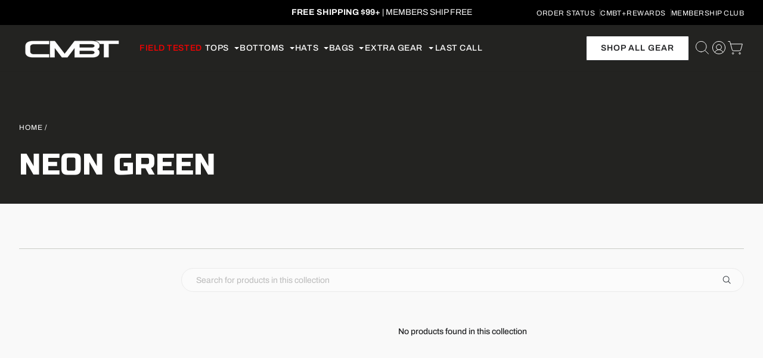

--- FILE ---
content_type: text/css
request_url: https://combatironapparel.com/cdn/shop/t/335/assets/component-tabs-featured-collection.min.css?v=37298400159427708011768470785
body_size: -271
content:
.tabs-featured-collection__title{font-family:var(--font-family-alternative);font-size:32px;font-style:normal;font-weight:400;letter-spacing:.64px;line-height:140%;margin:0 auto 20px;padding:0;text-align:center}@media screen and (max-width: 768px){.tabs-featured-collection__title{font-size:28px;letter-spacing:.56px}}.tabs-featured-collection__tabs{align-items:center;display:flex;flex-direction:row;justify-content:center;margin:0 auto 40px}@media screen and (max-width: 768px){.tabs-featured-collection__tabs{margin-bottom:30px;width:100%}}.tabs-featured-collection__tab{background-color:rgba(0,0,0,0);border:solid 1px #000;color:#000;cursor:pointer;font-family:var(--typeBasePrimary),var(--typeBaseFallback);font-size:14px;font-style:normal;font-weight:700;letter-spacing:2.1px;line-height:16px;padding:15px 32px;text-align:center;text-transform:uppercase;transition:all .5s linear;width:250px}@media screen and (max-width: 768px){.tabs-featured-collection__tab{font-size:13px;letter-spacing:1.93px;line-height:13px;padding-left:16px;padding-right:16px;width:50%}}@media screen and (max-width: 400px){.tabs-featured-collection__tab{padding-left:8px;padding-right:8px}}@media screen and (max-width: 300px){.tabs-featured-collection__tab{padding-left:7px;padding-right:7px}}.tabs-featured-collection__tab--active{background-color:#000;color:#fff;transition:all .5s linear}.tabs-featured-collection__tab:hover{background-color:#000;color:#fff}.tabs-featured-collection__collection--list{display:grid;grid-gap:20px;grid-template-columns:repeat(6, 1fr);list-style:none;margin:0;padding:0}@media screen and (max-width: 1024px){.tabs-featured-collection__collection--list{grid-gap:16px;grid-row-gap:25px;grid-template-columns:repeat(3, 1fr)}}@media screen and (max-width: 768px){.tabs-featured-collection__collection--list{grid-gap:16px;grid-row-gap:25px;grid-template-columns:repeat(2, 1fr)}}.tabs-featured-collection__collection--item{margin:0;padding:0}@media screen and (max-width: 768px){.tabs-featured-collection__collection--item[data-item-index="4"],.tabs-featured-collection__collection--item[data-item-index="5"]{display:none}}.tabs-featured-collection__collection-cta{display:flex;flex-direction:row;justify-content:center;margin-top:36px}

--- FILE ---
content_type: text/css
request_url: https://combatironapparel.com/cdn/shop/t/335/assets/component-product-card.min.css?v=59949276957637890651768470783
body_size: -343
content:
.product-card__tag{background-color:#000;border-radius:0;color:#fff;font-family:var(--typeHeaderPrimary);font-size:.625rem;font-style:normal;font-weight:400;left:.625rem;letter-spacing:normal;line-height:.625rem;padding:.375rem .375rem .25rem;position:absolute;text-align:center;top:.625rem}.product-card__media{margin-bottom:1.57rem;position:relative}.product-card__media[data-hover-secondary-image]:hover .product-card__featured-image{display:none}.product-card__media[data-hover-secondary-image]:hover .product-card__secondary-image{display:block}.product-card__featured-image,.product-card__secondary-image{display:block;height:100%;margin:0 auto;transition:all .5s linear;width:100%}.product-card__secondary-image{display:none}.product-card__reviews [data-oke-star-rating] .okeReviews{margin-bottom:0;padding-bottom:0}.product-card__reviews [data-oke-star-rating] .okeReviews>div{align-items:center;display:flex;flex-direction:row}.product-card__reviews [data-oke-star-rating] .okeReviews .oke-sr-stars .oke-stars-foreground svg,.product-card__reviews [data-oke-star-rating] .okeReviews .oke-sr-stars .oke-stars-background svg{height:.75rem;width:100%}.product-card__reviews [data-oke-star-rating] .okeReviews .oke-sr-count span{color:#000;font-family:var(--typeBasePrimary),var(--typeBaseFallback);font-size:.625rem;font-style:normal;font-weight:500;letter-spacing:normal;line-height:.625rem}.product-card__title{margin-bottom:.875rem}.product-card__title a{color:#000;font-family:var(--typeHeaderPrimary);font-size:1rem;font-style:normal;font-weight:400;letter-spacing:.03rem;line-height:1rem}.product-card__pricing{align-items:center;display:flex;flex-direction:row;margin:0 0 .875rem}.product-card__price{color:#000;font-family:var(--typeHeaderPrimary);font-size:.875rem;font-style:normal;letter-spacing:.02625rem;line-height:.875rem}.product-card__price[data-compare-at-price]{margin-right:1rem;opacity:.5;text-decoration:line-through}.product-card__actions .grid-product__colors{align-items:center;justify-content:flex-start}.product-card__actions .grid-product__colors .color-swatch{margin:0 .25rem 0 0}.product-card__options-counter{color:#000;font-family:var(--typeHeaderPrimary);font-size:.75rem;font-style:normal;font-weight:400;letter-spacing:.0225rem;line-height:.75rem;margin-left:.25rem}

--- FILE ---
content_type: text/css
request_url: https://combatironapparel.com/cdn/shop/t/335/assets/product.min.css?v=108400343867827488941768470802
body_size: 1793
content:
.spacing-section{display:none !important}.product-template__v2{padding-top:0 !important}.product-template__v2 .page-width{max-width:1300px}@media screen and (max-width: 768px){.product-template__v2 .js-photoswipe__zoom.product__photo-zoom{display:none !important}}@media screen and (min-width: 769px){.product-template__v2 .product__thumbs--scroller{display:flex;flex-direction:row;height:85px;justify-content:flex-start}.product-template__v2 .product__thumbs--scroller .product__thumb-item{height:85px;min-height:85px;min-width:85px;width:85px}.product-template__v2 [data-product-thumbs]{margin-top:60px;margin-left:auto;margin-right:auto;width:83%}.product-template__v2 [data-product-thumbs][data-media-size=less] .product__thumbs--scroller{justify-content:center}.product-template__v2 [data-product-thumbs] .product__thumb-arrow{background-color:#000 !important;border-radius:100%;color:#fff !important;display:flex !important;align-items:center !important;flex-direction:row !important;justify-content:center !important;height:34px !important;padding:0 !important;text-align:center !important;top:50% !important;transform:translateY(-50%) !important;width:34px}.product-template__v2 [data-product-thumbs] .product__thumb-arrow--prev{left:-8.5% !important}.product-template__v2 [data-product-thumbs] .product__thumb-arrow--next{right:-8.5% !important}}@media screen and (max-width: 768px){.product-template__v2 .flickity-page-dots .dot{background-color:#000;opacity:1}.product-template__v2 .flickity-page-dots .dot.is-selected{background-color:#fece20}.product-template__v2 .product__main-photos{margin-left:0 !important;margin-right:0 !important}.product-template__v2 .product__photos .product__thumbs--scroller{overflow-x:scroll !important;white-space:nowrap !important}.product-template__v2 .product__photos .product__thumbs--scroller .product__thumb-item{display:inline-block !important;height:64px !important;margin-right:6px !important;max-width:80px !important;vertical-align:middle !important;width:64px !important}.product-template__v2 [data-product-thumbs]{margin-top:8.5px !important}.product-template__v2 [data-product-thumbs] .product__thumb-arrow{background-color:#000 !important;border-radius:100%;color:#fff !important;height:34px !important;padding:0 !important;text-align:center !important;top:50% !important;transform:translateY(-50%) !important;width:34px}}.product-template__v2 .product-single__mobile-meta{padding:13px 0}.product-template__v2 .product-single__mobile-meta--breadcrumbs .breadcrumb{margin:0;padding:0;text-align:left}.product-template__v2 .product-single__mobile-meta--breadcrumbs .breadcrumb a,.product-template__v2 .product-single__mobile-meta--breadcrumbs .breadcrumb span{color:rgba(0,0,0,.5);font-family:var(--typeBasePrimary),var(--typeBaseFallback);font-size:11px;font-style:normal;font-weight:500;line-height:11px;text-transform:capitalize}.product-template__v2 .product-single__mobile-meta--breadcrumbs .breadcrumb a{transition:all .5s linear}.product-template__v2 .product-single__mobile-meta--breadcrumbs .breadcrumb a:hover{text-decoration:underline;transition:all .5s linear}.product-template__v2 .product-single__mobile-meta--breadcrumbs .breadcrumb a:last-of-type{color:#000;text-transform:capitalize}.product-template__v2 .product-single__meta{margin-top:-26px;padding-left:75px;position:relative}@media screen and (max-width: 768px){.product-template__v2 .product-single__meta{margin-top:7px !important;padding-left:0;text-align:left !important}}.product-template__v2 .product-single__meta .product-block--header{margin-bottom:11px !important}.product-template__v2 .product-single__meta .breadcrumb{display:none;margin-top:9px;margin-bottom:17px}.product-template__v2 .product-single__meta .breadcrumb a,.product-template__v2 .product-single__meta .breadcrumb span{color:rgba(0,0,0,.5);font-family:var(--typeBasePrimary),var(--typeBaseFallback);font-size:11px;font-style:normal;font-weight:500;line-height:11px;text-transform:capitalize}.product-template__v2 .product-single__meta .breadcrumb a{transition:all .5s linear}.product-template__v2 .product-single__meta .breadcrumb a:hover{text-decoration:underline;transition:all .5s linear}.product-template__v2 .product-single__meta .breadcrumb a:last-of-type{color:#000;text-transform:capitalize}.product-template__v2 .product-single__meta .product__reviews-badge{display:block;margin-bottom:10px;margin-top:4px}.product-template__v2 .product-single__meta .product__reviews-badge [data-oke-star-rating] .okeReviews{margin-bottom:0}.product-template__v2 .product-single__meta .product__reviews-badge [data-oke-star-rating] .okeReviews .oke-is-clickable{align-items:center;display:flex;flex-direction:row}.product-template__v2 .product-single__meta .product__reviews-badge [data-oke-star-rating] .okeReviews .oke-is-clickable .oke-sr-stars{order:1}.product-template__v2 .product-single__meta .product__reviews-badge [data-oke-star-rating] .okeReviews .oke-is-clickable .oke-sr-stars .oke-stars-background svg,.product-template__v2 .product-single__meta .product__reviews-badge [data-oke-star-rating] .okeReviews .oke-is-clickable .oke-sr-stars .oke-stars-foreground svg{height:13px}.product-template__v2 .product-single__meta .product__reviews-badge [data-oke-star-rating] .okeReviews .oke-is-clickable .oke-sr-rating{color:#000;display:block;font-family:var(--typeBasePrimary),var(--typeBaseFallback);font-size:14px;font-style:normal;font-weight:700;line-height:14px;margin-right:8px;order:2;text-transform:uppercase}.product-template__v2 .product-single__meta .product__reviews-badge [data-oke-star-rating] .okeReviews .oke-is-clickable .oke-sr-count{color:#000;font-family:var(--typeBasePrimary),var(--typeBaseFallback);font-size:14px;font-style:normal;font-weight:500;line-height:14px;order:3;text-decoration:underline;text-transform:uppercase;transition:all .5s linear}.product-template__v2 .product-single__meta .product__reviews-badge [data-oke-star-rating] .okeReviews .oke-is-clickable .oke-sr-count::after,.product-template__v2 .product-single__meta .product__reviews-badge [data-oke-star-rating] .okeReviews .oke-is-clickable .oke-sr-count::before{display:none}.product-template__v2 .product-single__meta .product__reviews-badge [data-oke-star-rating] .okeReviews .oke-is-clickable .oke-sr-count:hover{font-weight:700;transition:all .5s linear}.product-template__v2 .product-single__meta .product__reviews-badge [data-oke-star-rating] .okeReviews .oke-is-clickable .oke-a11yText{order:4}.product-template__v2 .product-single__meta .product__reviews-badge [data-oke-star-rating] .oke-stars-foreground{width:100% !important}.product-template__v2 .product-single__meta .product-single__title{color:#000;font-family:var(--typeHeaderPrimary);font-size:32px;font-style:normal;font-weight:400;letter-spacing:.81px;line-height:32px;margin-bottom:0;padding:0}@media screen and (max-width: 768px){.product-template__v2 .product-single__meta .product-single__title{font-size:24px;letter-spacing:.72px;line-height:24px}}.product-template__v2 .product-single__meta [data-product-blocks] .shopify-block.shopify-app-block [data-oke-star-rating]{display:none}.product-template__v2 .product-single__meta [data-product-blocks] .product-block--price{margin-bottom:4px !important}.product-template__v2 .product-single__meta [data-product-blocks] .product-block--price [data-product-price],.product-template__v2 .product-single__meta [data-product-blocks] .product-block--price [data-product-price-without-trailing-zeros]{font-family:var(--typeHeaderPrimary);font-size:24px;font-style:normal;font-weight:400;letter-spacing:.72px;line-height:24px}.product-template__v2 .product-single__meta [data-product-blocks] .product-block--price .sezzle-shopify-info-button{display:none !important}.product-template__v2 .product-single__meta [data-product-blocks] .product-block hr{display:none}.product-template__v2 .product-single__meta .product__value-props{align-items:center;display:flex;flex-direction:row;list-style:none;margin:0 0 16px;padding:0}.product-template__v2 .product-single__meta .product__value-props.hide{display:flex !important}.product-template__v2 .product-single__meta .product__value-props+.product-block{display:none !important}.product-template__v2 .product-single__meta .product__value-prop{align-items:center;display:flex;flex-direction:row;list-style:none;margin:0 14px 0 0;padding:0}.product-template__v2 .product-single__meta .product__value-prop:last-of-type{margin-right:0}@media screen and (max-width: 376px){.product-template__v2 .product-single__meta .product__value-prop{margin-right:12px}}.product-template__v2 .product-single__meta .product__value-prop svg{margin-right:5px}@media screen and (max-width: 768px){.product-template__v2 .product-single__meta .product__value-prop svg{margin-right:4px}}.product-template__v2 .product-single__meta .product__value-prop span{color:#000;font-family:var(--typeBasePrimary),var(--typeBaseFallback);font-size:15px;font-style:normal;font-weight:600;letter-spacing:.61px;line-height:15px;text-transform:uppercase}@media screen and (max-width: 768px){.product-template__v2 .product-single__meta .product__value-prop span{font-size:14px;letter-spacing:.56px;line-height:14px}}@media screen and (max-width: 376px){.product-template__v2 .product-single__meta .product__value-prop span{font-size:12.5px;letter-spacing:.51px;line-height:12.5px}}@media screen and (max-width: 320px){.product-template__v2 .product-single__meta .product__value-prop span{font-size:11px;letter-spacing:.41px;line-height:11px}}.product-template__v2 .product-single__meta .product__value-prop[data-product-value-prop-v3] svg{width:30px}@media screen and (max-width: 320px){.product-template__v2 .product-single__meta .product__value-prop[data-product-value-prop-v3] svg{width:27px}}.product-template__v2 .product-single__meta .product__value-prop[data-product-value-prop-v3] svg.athlete-icon path{fill:#000}.product-template__v2 .product-single__meta .product__value-prop[data-product-value-prop-v3] span{font-family:var(--typeHeaderPrimary);font-weight:500}.product-template__v2 .product-single__meta .variant-wrapper+.variant-wrapper{margin-top:28px}@media screen and (max-width: 768px){.product-template__v2 .product-single__meta .variant-wrapper+.variant-wrapper{margin-top:16px}}.product-template__v2 .product-single__meta .variant-wrapper:last-of-type{margin-bottom:28px}@media screen and (max-width: 768px){.product-template__v2 .product-single__meta .variant-wrapper:last-of-type{margin-bottom:20px}}.product-template__v2 .product-single__meta .variant-wrapper[data-variant-wrapper=SIZE] .variant__label{align-items:center;display:flex;flex-direction:row}.product-template__v2 .product-single__meta .variant-wrapper[data-variant-wrapper=SIZE] .variant__label [data-option-name-v1]{display:block !important;font-family:var(--typeBasePrimary),var(--typeBaseFallback);font-size:14px;font-style:normal;font-weight:400;letter-spacing:.42px;line-height:14px;text-transform:uppercase}.product-template__v2 .product-single__meta .variant-wrapper[data-variant-wrapper=SIZE] .variant__label-info{font-family:var(--oke-text-fontFamily);font-size:14px;font-style:normal;font-weight:700;letter-spacing:.42px;line-height:14px;margin-left:5px;text-transform:uppercase}.product-template__v2 .product-single__meta .variant-wrapper[data-variant-wrapper=SIZE] .variant__label-info [data-label-ui]{display:none}.product-template__v2 .product-single__meta .variant-wrapper fieldset[name=SIZE] .variant-input input:checked+label{background-color:#000;color:#fff}.product-template__v2 .product-single__meta .variant-wrapper fieldset[name=SIZE] .variant-input label{font-family:var(--typeHeaderPrimary);font-size:19px;font-style:normal;font-weight:400;letter-spacing:.6px;line-height:19px;margin-bottom:0;padding:10px 0;text-align:center;width:53px}@media screen and (max-width: 768px){.product-template__v2 .product-single__meta .variant-wrapper fieldset[name=SIZE] .variant-input label{font-size:18px;line-height:18px;padding:9px 0;width:50px}}@media screen and (max-width: 376px){.product-template__v2 .product-single__meta .variant-wrapper fieldset[name=SIZE] .variant-input label{font-size:16px;line-height:16px;width:48px}}.product-template__v2 .product-single__meta .variant-wrapper fieldset[name=SIZE] .variant-input:first-of-type .variant__button-label{margin-left:0}.product-template__v2 .product-single__meta .variant-wrapper[data-variant-wrapper=COLOR] .variant__label,.product-template__v2 .product-single__meta .variant-wrapper[data-variant-wrapper=EDITION] .variant__label,.product-template__v2 .product-single__meta .variant-wrapper[data-variant-wrapper=PATTERN] .variant__label{align-items:center;display:flex;flex-direction:row}.product-template__v2 .product-single__meta .variant-wrapper[data-variant-wrapper=COLOR] .variant__label [data-option-name-v1],.product-template__v2 .product-single__meta .variant-wrapper[data-variant-wrapper=EDITION] .variant__label [data-option-name-v1],.product-template__v2 .product-single__meta .variant-wrapper[data-variant-wrapper=PATTERN] .variant__label [data-option-name-v1]{display:none}.product-template__v2 .product-single__meta .variant-wrapper[data-variant-wrapper=COLOR] .variant__label [data-option-name-v2],.product-template__v2 .product-single__meta .variant-wrapper[data-variant-wrapper=EDITION] .variant__label [data-option-name-v2],.product-template__v2 .product-single__meta .variant-wrapper[data-variant-wrapper=PATTERN] .variant__label [data-option-name-v2]{display:block !important;font-family:var(--typeBasePrimary),var(--typeBaseFallback);font-size:14px;font-style:normal;font-weight:400;letter-spacing:.42px;line-height:14px;text-transform:uppercase}.product-template__v2 .product-single__meta .variant-wrapper[data-variant-wrapper=COLOR] .variant__label-info,.product-template__v2 .product-single__meta .variant-wrapper[data-variant-wrapper=EDITION] .variant__label-info,.product-template__v2 .product-single__meta .variant-wrapper[data-variant-wrapper=PATTERN] .variant__label-info{font-family:var(--typeBasePrimary),var(--typeBaseFallback);font-size:14px;font-style:normal;font-weight:400;letter-spacing:.42px;line-height:14px;margin-left:5px;text-transform:uppercase}.product-template__v2 .product-single__meta .variant-wrapper[data-variant-wrapper=COLOR] .variant__label-info [data-label-ui],.product-template__v2 .product-single__meta .variant-wrapper[data-variant-wrapper=EDITION] .variant__label-info [data-label-ui],.product-template__v2 .product-single__meta .variant-wrapper[data-variant-wrapper=PATTERN] .variant__label-info [data-label-ui]{display:none}.product-template__v2 .product-single__meta .variant-wrapper fieldset[name=COLOR] .variant-input,.product-template__v2 .product-single__meta .variant-wrapper fieldset[name=EDITION] .variant-input,.product-template__v2 .product-single__meta .variant-wrapper fieldset[name=PATTERN] .variant-input{margin-right:14px}.product-template__v2 .product-single__meta .variant-wrapper fieldset[name=COLOR] .variant-input:last-of-type,.product-template__v2 .product-single__meta .variant-wrapper fieldset[name=EDITION] .variant-input:last-of-type,.product-template__v2 .product-single__meta .variant-wrapper fieldset[name=PATTERN] .variant-input:last-of-type{margin-right:0}@media screen and (max-width: 768px){.product-template__v2 .product-single__meta .variant-wrapper fieldset[name=COLOR] .variant-input,.product-template__v2 .product-single__meta .variant-wrapper fieldset[name=EDITION] .variant-input,.product-template__v2 .product-single__meta .variant-wrapper fieldset[name=PATTERN] .variant-input{margin-right:10px}}@media screen and (max-width: 376px){.product-template__v2 .product-single__meta .variant-wrapper fieldset[name=COLOR] .variant-input,.product-template__v2 .product-single__meta .variant-wrapper fieldset[name=EDITION] .variant-input,.product-template__v2 .product-single__meta .variant-wrapper fieldset[name=PATTERN] .variant-input{margin-right:8px}}.product-template__v2 .product-single__meta .variant-wrapper fieldset[name=COLOR] .variant-input:first-of-type label,.product-template__v2 .product-single__meta .variant-wrapper fieldset[name=EDITION] .variant-input:first-of-type label,.product-template__v2 .product-single__meta .variant-wrapper fieldset[name=PATTERN] .variant-input:first-of-type label{margin-left:0}.product-template__v2 .product-single__meta .variant-wrapper fieldset[name=COLOR] input:not(:checked)+label,.product-template__v2 .product-single__meta .variant-wrapper fieldset[name=EDITION] input:not(:checked)+label,.product-template__v2 .product-single__meta .variant-wrapper fieldset[name=PATTERN] input:not(:checked)+label{box-shadow:none !important}.product-template__v2 .product-single__meta .variant-wrapper fieldset[name=COLOR] label.color-swatch,.product-template__v2 .product-single__meta .variant-wrapper fieldset[name=EDITION] label.color-swatch,.product-template__v2 .product-single__meta .variant-wrapper fieldset[name=PATTERN] label.color-swatch{background:none !important;height:69px;margin-bottom:0;padding:0;width:69px}.product-template__v2 .product-single__meta .variant-wrapper fieldset[name=COLOR] label.color-swatch .color-swatch__thumb.hide,.product-template__v2 .product-single__meta .variant-wrapper fieldset[name=EDITION] label.color-swatch .color-swatch__thumb.hide,.product-template__v2 .product-single__meta .variant-wrapper fieldset[name=PATTERN] label.color-swatch .color-swatch__thumb.hide{bottom:0;display:block !important;height:69px;left:0;margin:0 auto;position:absolute;right:0;top:0;width:69px}@media screen and (max-width: 768px){.product-template__v2 .product-single__meta [data-dynamic-variants-enabled]{margin-bottom:0 !important}}.product-template__v2 .product-single__meta .product__quantity{display:none}.product-template__v2 .product-single__meta button.add-to-cart{min-height:60px}@media screen and (max-width: 768px){.product-template__v2 .product-single__meta button.add-to-cart{margin-top:-6px}}.product-template__v2 .product-single__meta button.add-to-cart span{font-family:var(--typeHeaderPrimary);font-size:20px;font-style:normal;font-weight:400;letter-spacing:.54px;line-height:20px;text-transform:uppercase}.product-template__v2 .product-single__meta .shop-now-to-cart{font-family:var(--typeHeaderPrimary);font-size:20px;font-style:normal;font-weight:400;letter-spacing:.54px;line-height:20px;min-height:60px;text-transform:uppercase}@media screen and (max-width: 768px){.product-template__v2 .product-single__meta .shop-now-to-cart{margin-top:-6px}}.product-template__v2 .product-single__meta .product__form-bullets{margin-top:15px}.product-template__v2 .product-single__meta .product__form-bullets.hide{display:block !important}.product-template__v2 .product-single__meta .product__form-bullets--container{color:#000;font-family:var(--typeBasePrimary),var(--typeBaseFallback);font-size:14px;font-style:normal;font-weight:400;letter-spacing:.52px;line-height:14px;text-align:center;text-transform:uppercase}.product-template__v2 .product-single__meta div[data-app=eastsideco_sizeGuides]{left:279px;margin-top:-1px !important;position:absolute !important;right:unset}@media screen and (max-width: 768px){.product-template__v2 .product-single__meta div[data-app=eastsideco_sizeGuides]{margin-top:-1px !important;left:261px;right:unset}}@media screen and (max-width: 390px){.product-template__v2 .product-single__meta div[data-app=eastsideco_sizeGuides]{left:250px}}@media screen and (max-width: 320px){.product-template__v2 .product-single__meta div[data-app=eastsideco_sizeGuides]{left:193px}}.product-template__v2 .product-single__meta div[data-app=eastsideco_sizeGuides] button,.product-template__v2 .product-single__meta div[data-app=eastsideco_sizeGuides] a{background-color:rgba(0,0,0,0) !important;color:rgba(0,0,0,.7) !important;font-family:var(--typeBasePrimary),var(--typeBaseFallback) !important;font-size:14px !important;font-style:normal !important;font-weight:400 !important;letter-spacing:.42px !important;line-height:14px !important;padding:0 !important;text-decoration:underline !important;text-transform:capitalize !important}.product-template__v2 .product-single__meta div[data-app=eastsideco_sizeGuides] button:hover,.product-template__v2 .product-single__meta div[data-app=eastsideco_sizeGuides] a:hover{background-color:rgba(0,0,0,0) !important;color:rgba(0,0,0,.7) !important;font-family:var(--typeBasePrimary),var(--typeBaseFallback) !important;font-size:14px !important;font-style:normal !important;font-weight:400 !important;letter-spacing:.42px !important;line-height:14px !important;padding:0 !important;text-decoration:underline !important;text-transform:capitalize !important}.product-template__v2 .product-single__meta .product__installment[data-installment-v1]{margin-top:.8rem}.product-template__v2 .product-single__meta .product__installment[data-installment-v1] .product__installment--container{justify-content:center}.product-template__v2 .product-single__meta .product__installment[data-installment-v1] .product__installment--container>span{margin-left:5px;margin-right:4px}.product-template__v2 .product-single__meta .product__installment[data-installment-v1] .product__installment--container .product__installment--logos{margin-left:5px}.product-template__v2 .product-single__meta .product__installment[data-installment-v2]{margin-top:-17px;margin-bottom:11px}.product-template__v2 .product-single__meta .product__installment[data-installment-v2] .product__installment--container{justify-content:flex-start}.product-template__v2 .product-single__meta .product__installment[data-installment-v2] .product__installment--container>span{margin-left:5px;margin-right:4px}.product-template__v2 .product-single__meta .product__installment[data-installment-v2] .product__installment--container .product__installment--logos{margin-left:5px}.product-template__v2 .product-single__meta .product__installment--container{align-items:flex-end;display:flex;flex-direction:row;font-family:var(--typeBasePrimary),var(--typeBaseFallback);font-size:11px;justify-content:space-between;line-height:11px}@media screen and (max-width: 390px){.product-template__v2 .product-single__meta .product__installment--container{font-size:10px;line-height:10px}}@media screen and (max-width: 320px){.product-template__v2 .product-single__meta .product__installment--container{font-size:7px;line-height:7px}}.product-template__v2 .product-single__meta .product__installment--logos{align-items:center;display:flex;flex-direction:row;font-family:var(--typeBasePrimary),var(--typeBaseFallback);font-size:12px;line-height:12px}.product-template__v2 .product-single__meta .product__installment--logos [sezzle-logo]{margin:0;width:52px}.product-template__v2 .product-single__meta .product__installment--logos p{font-family:var(--typeBasePrimary),var(--typeBaseFallback);font-size:11px;line-height:11px;margin:0 4px 0 5px;padding:0}.product-template__v2 .product-single__meta .product__installment--logos [shop-pay-logo]{width:52px}@media screen and (max-width: 768px){div[data-app=eastsideco_sizeGuides]{margin-bottom:1rem;text-align:left !important}.variant-wrapper.js,.product__quantity{text-align:left !important}.esc-size-guide--popup .modal_container{width:90%}}div[data-store-availability-holder]{display:none !important}.product__policies{display:none !important}




.product-template__v2 .product-single__meta div[data-app=eastsideco_sizeGuides] {
    left: auto;
    margin-top: -8px !important;
    position: absolute !important;
    right: 0;
}.product-template__v2 .product-single__meta div[data-app=eastsideco_sizeGuides] svg {
    width: 20px;
    height: auto;
    margin-right: -7px;
}


@media screen and (max-width: 390px) {
    .product-template__v2 .product-single__meta .product__installment--container {
        font-size: 9px; 
    }.product-template__v2 .product-single__meta .product__installment--logos [sezzle-logo] ,
  .product-template__v2 .product-single__meta .product__installment--logos [shop-pay-logo] {
    width: 33px;
}
}
@media screen and (max-width: 350px) {
    .product-template__v2 .product-single__meta .product__installment--container {
        font-size: 8px;
    }
}

--- FILE ---
content_type: text/css
request_url: https://cdn.shopify.com/s/files/1/0194/1736/6592/t/1/assets/ba_rivo_profile.css?v=1755124737
body_size: 7473
content:
#rivo-account-slideout p,#rivo-account-slideout h2{margin:0;padding:0;border:0}.rivo-slideout__overlay{z-index:999999999999;position:fixed;top:0;left:0;right:0;bottom:0;background:#0009;display:flex;justify-content:center;align-items:center}.rivo-slideout__container{width:100%;background-color:var(--rivo-aw-background-color, #FFFFFF);color:var(--rivo-aw-body-primary-font-color, #303030);padding:0;max-width:450px;max-height:100vh;overflow-y:auto;box-sizing:border-box;position:fixed;top:0;left:var(--rivo-aw-desktop-sidebar-left, inherit);right:var(--rivo-aw-desktop-sidebar-right, inherit);height:100%;border-radius:0;display:flex;flex-direction:column}h2.rivo-aw-title{margin-top:0;margin-bottom:0;font-weight:600;box-sizing:border-box;color:var(--rivo-aw-heading-font-color, #303030);font-size:var(--rivo-aw-section-title-font-size, inherit)}.rivo-h4-title{color:var(--rivo-aw-heading-font-color, #303030)}a.rivo-left-chevron{display:flex}.rivo-aw-heading.with-backlink .rivo-aw-title{margin-bottom:0}.rivo-slideout__content p,.rivo-slideout__content p span,.rivo-slideout__content p a,.rivo-slideout-body-content span{font-size:var(--rivo-slideout-body-font-size, inherit);color:var(--rivo-aw-body-primary-font-color, #303030)}.rivo-slideout__container input[type=text],.rivo-slideout__container input[type=email],.rivo-slideout__container input[type=tel],.rivo-slideout__container input[type=password],.rivo-slideout__container select{border:1px solid var(--rivo-aw-border-color, #E0E0E0);border-radius:var(--rivo-aw-input-border-radius, inherit);font-size:var(--rivo-aw-input-font-size, 16px)}.rivo-slideout__description{font-size:var(--rivo-slideout-subtitle-font-size);color:var(--rivo-aw-body-secondary-font-color, #707070)}.rivo-slideout__close,.rivo-aw-mini-modal__close{background:transparent;border:0;position:absolute;top:var(--rivo-slideout-icon-position-top, 10px);right:var(--rivo-slideout-icon-position-right, 10px);font:inherit;cursor:pointer;outline:inherit;color:var(--rivo-aw-close-button-color, #303030);z-index:999999999999}.rivo-slideout__close:hover,.rivo-aw-mini-modal__close:hover{cursor:pointer}.rivo-slideout__header .rivo-slideout__close:before,.rivo-aw-mini-modal__close:before{content:"\2715";height:25px;display:flex;justify-content:center;align-items:center}.rivo-slideout__header .rivo-slideout__close:hover,.rivo-aw-mini-modal__close:hover{opacity:.8}.rivo-plus-icon:before{content:"\2715";transform:rotate(45deg)}.rivo-mini-modal-button-image.rivo-plus-icon{width:50px;background:#eee;display:flex;justify-content:center;height:35px;align-items:center;border-radius:3px}.rivo-slideout__content{position:relative;padding:20px;line-height:1.5;color:var(--rivo-aw-body-primary-font-color, #303030);height:100%;overflow:scroll;padding-bottom:100px!important;scrollbar-width:none;-ms-overflow-style:none}.rivo-slideout__close,.rivo-aw-mini-modal__close{background:#dadada;border-radius:25px;width:25px;min-height:auto;height:25px;padding:0;font-size:20px;font-weight:800;font-size:15px}.rivo-slideout__content::-webkit-scrollbar{display:none}.rivo-slideout-content-wrapper{padding-top:10px;position:relative}.rivo-aw-home-hero{display:flex;flex-direction:column;gap:20px}.rivo-slideout__container svg:not(.rivo-aw-logo *,.rivo-google-svg,.rivo-apple-svg) path{fill:var(--rivo-aw-icon-color, #303030)}@keyframes mmfadeIn{0%{opacity:0}to{opacity:1}}@keyframes mmfadeOut{0%{opacity:1}to{opacity:0}}@keyframes mmslideIn{0%{transform:translate(var(--rivo-aw-desktop-slidein-translate-x, -100%))}to{transform:translate(0)}}@keyframes mmslideOut{0%{transform:translate(0)}to{transform:translate(var(--rivo-aw-desktop-slideout-translate-x, -100%))}}@media screen and (max-width: 450px){@keyframes mmslideIn{0%{transform:translateY(100%)}to{transform:translateY(0)}}@keyframes mmslideOut{0%{transform:translateY(0)}to{transform:translateY(100%)}}}.micromodal-slideout{display:none}.micromodal-slideout.is-open{display:block}.micromodal-slideout[aria-hidden=false] .rivo-slideout__overlay{animation:mmfadeIn .3s cubic-bezier(0,0,.2,1)}.micromodal-slideout[aria-hidden=false] .rivo-slideout__container{animation:mmslideIn .3s cubic-bezier(0,0,.2,1)}.micromodal-slideout[aria-hidden=true] .rivo-slideout__overlay{animation:mmfadeOut .3s cubic-bezier(0,0,.2,1)}.micromodal-slideout[aria-hidden=true] .rivo-slideout__container{animation:mmslideOut .3s cubic-bezier(0,0,.2,1)}.micromodal-slideout .rivo-slideout__container,.micromodal-slideout .rivo-slideout__overlay{will-change:transform}.rivo-slideout-container{display:flex;flex-direction:column}.rivo-slideout-section{padding:20px;text-align:left}.rivo-slideout-content{height:100%}.rivo-slideout__header a.rivo-aw-logo{display:flex;height:auto}@media screen and (max-width: 450px){.rivo-slideout__header a.rivo-aw-logo{height:100%;width:80%}}.rivo-slideout__header a.rivo-aw-logo svg,.rivo-slideout__header a.rivo-aw-logo img{max-height:20px}.rivo-slideout__header{height:70px;display:flex;justify-content:flex-start;align-items:center;box-shadow:#00000014 0 0 0 1px,#0000000f 0 2px 8px}#rivo-slideout-footer{position:fixed;bottom:0;box-shadow:#30303014 0 0 0 1px,#3030300f 0 -2px 8px;width:100%;z-index:999999999;background:linear-gradient(to bottom,#fff,#f1f1f1);padding:0}#rivo-slideout-footer svg{fill:#000;height:20px;width:20px}.rivo-slideout-navigation{display:flex;justify-content:space-between;gap:10px;padding:20px 60px}.rivo-slideout-navigation.rivo-footer-with-icons{padding:10px 60px}.rivo-slideout-navigation a{text-decoration:none;display:flex;flex-direction:column;align-items:center;position:inherit}.rivo-slideout-navigation a.active:before{content:"";position:absolute;top:-1px;height:2px;background-color:var(--rivo-aw-primary-color, #303030);border-radius:1.5px;width:30%}.rivo-slideout-page-content{display:flex;flex-direction:column;gap:25px}.rivo-product-grid{display:flex;gap:20px;margin-top:10px;flex-wrap:nowrap;position:relative}.rivo-product-action-block{display:flex;gap:15px;align-items:center}.rivo-product-image{width:100px;aspect-ratio:1 / 1;object-fit:cover;object-position:center;border-radius:3px}.rivo-collection-item-image .rivo-product-image{min-width:100px}.rivo-horizontal-scroll-container{display:flex;width:100%;overflow-x:auto;position:relative;scrollbar-width:none;-ms-overflow-style:none}.rivo-product-grid-container::-webkit-scrollbar,.rivo-horizontal-scroll-container::-webkit-scrollbar{display:none}.rivo-lp-skeleton-loader{position:relative;width:100%;height:20px;overflow:hidden;margin-left:auto;margin-right:auto}.rivo-lp-skeleton-loader:after{content:"";display:block;width:100%;height:100%;position:absolute;left:0;top:0;background-repeat:no-repeat;background-image:linear-gradient(90deg,#fff0,#fffc 50%,#fff0),linear-gradient(#eceaea 25px,transparent 0),linear-gradient(#ffffff 100%,transparent 0);background-size:50vw 100%,100% 25px,100% 100%;animation:skeleton-animation 2s infinite linear}.rivo-lp-skeleton-loader:empty{display:block}@keyframes skeleton-animation{0%{background-position:-100% 0,0 0,0 0}to{background-position:100% 0,0 0,0 0}}.rivo-content div:empty{display:inherit}[rivo-ax-cloak]{display:none!important}@media screen and (max-width: 450px){.rivo-slideout__container{top:40px}#rivo-slideout-footer{bottom:40px}}.rivo-login-component form{display:flex;flex-direction:column;text-align:center}.rivo-login-component .rivo-checkbox-container{margin-top:10px;gap:3px;margin-left:3px}.rivo-login-component input[type=text],.rivo-login-component input[type=email]{padding:15px}.rivo-login-component form input[type=submit]{margin-top:20px}.rivo-login-component h2.rivo-aw-title{font-size:var(--rivo-aw-logged-out-title-font-size, inherit)}.rivo-login-component p.rivo-login-subtitle{font-size:var(--rivo-aw-logged-out-subtitle-font-size, inherit);margin-bottom:15px!important}.rivo-login-email-container h2.rivo-aw-title{margin-bottom:var(--rivo-aw-home-logged-out-title-margin-bottom, 15px)!important}.rivo-login-error-message{color:#d12121;padding-top:5px}.rivo-email-error-message{text-align:left}.rivo-input-error{border-color:#d12121!important}.rivo-login-component{position:relative}.rivo-login-footer-link{font-size:var(--rivo-aw-login-footer-font-size, 13px);font-weight:400;text-align:center;padding:15px 0;color:var(--rivo-aw-body-secondary-font-color, #707070)}.rivo-login-footer-link a{text-decoration:none;color:inherit}.rivo-login-email-step .rivo-login-footer-link{text-align:left}.rivo-login-overlay{display:flex;position:absolute;top:0;left:0;right:0;bottom:0;background:#ffffffb3;z-index:100;align-items:center;justify-content:center}input[name="otc_login[code]"]{background-image:linear-gradient(90deg,transparent 95%,#efefef 95%);background-size:26% 100%;font-size:20px;line-height:2rem;padding-left:15px;letter-spacing:40px;width:200px;height:60px;margin-left:auto;margin-right:auto}.rivo-full-page-overlay{display:flex;position:absolute;top:0;left:0;right:0;bottom:0;background:#fffc;z-index:100;align-items:center;justify-content:center;height:1000px}.rivo-full-page-spinner{border:4px solid #f3f3f3;border-top:4px solid #303030;border-radius:50%;width:60px;height:60px;animation:spin .8s linear infinite;position:absolute;top:100px}.rivo-full-page-spinner:empty{display:flex}.rivo-login-spinner{border:4px solid #f3f3f3;border-top:4px solid #303030;border-radius:50%;width:40px;height:40px;animation:spin .8s linear infinite}.rivo-login-spinner:empty{display:flex}.rivo-spinner{border:2px solid #f3f3f3;border-top:2px solid #303030;border-radius:50%;width:20px;height:20px;animation:spin .8s linear infinite;margin-left:auto;margin-right:auto}.rivo-spinner:empty{display:flex}@keyframes spin{0%{transform:rotate(0)}to{transform:rotate(360deg)}}a.rivo-underline-link{text-decoration:underline}.rivo-aw-ctas,.rivo-aw-home-button-components,.rivo-aw-home-button-list{display:flex;flex-direction:column;gap:10px}.rivo-aw-ctas a{width:100%}.rivo-mini-block-link{text-decoration:none;color:inherit;width:100px;display:block;position:relative}.rivo-mini-block-link .rivo-favorite-button,.rivo-product-action-image .rivo-favorite-button{position:absolute;top:5px;right:5px;border-radius:25px;background:#eee;height:25px;width:25px;border:transparent;display:flex;align-items:center;justify-content:center;cursor:pointer}.rivo-product-action-image{position:relative}.rivo-favorite-button span{height:25px;width:25px;display:flex;align-items:center;justify-content:center}.rivo-favorite-button span svg{width:19px;height:19px}.rivo-favorite-button{transition:all .2s ease-in-out}.rivo-favorite-button svg{transition:fill .2s ease-in-out}.rivo-favorite-active svg{transition:fill .2s ease-in-out}.rivo-favorites-index .rivo-product-grid,.rivo-favorite-collection-index .rivo-product-grid{flex-direction:column;gap:50px}.rivo-collection-list{margin-bottom:40px}.rivo-slideout-mini-modal{display:none;z-index:9999999999999;position:absolute;bottom:0;background:#fff;width:100%;margin:0;padding:20px;border-top-left-radius:10px;border-top-right-radius:10px}.rivo-aw-go-to-page{width:18px;height:18px;background:#eee;border-radius:50%;display:flex;justify-content:center;align-items:center}.rivo-aw-go-to-page{transition:transform .24s ease}.rivo-aw-go-to-page svg{height:75%}.rivo-slideout__container .rivo-favorite-button span svg path{fill:#aaa}.rivo-favorite-button.rivo-favorite-active span svg path{fill:var(--rivo-aw-favorite-button-active-color, #ef4444)}.rivo-mini-block-title{padding-top:5px;font-size:var(--rivo-aw-mini-block-title-font-size, 13px);display:-webkit-box;-webkit-line-clamp:2;-webkit-box-orient:vertical;overflow:hidden;text-overflow:ellipsis;max-height:50px}.rivo-aw-mini-modal__container h2.rivo-aw-title{white-space:nowrap;overflow:hidden;text-overflow:ellipsis;width:90%}.rivo-mini-block-subtitle{font-size:var(--rivo-aw-mini-block-subtitle-font-size, 13px)}.rivo-footer-nav-text{font-size:var(--rivo-aw-footer-font-size, 15px);color:#aaa}.rivo-slideout-navigation.active{color:initial}.rivo-slideout-navigation svg{fill:#aaa!important}.rivo-slideout-navigation .active svg{fill:#000!important}.rivo-slideout-navigation .active .rivo-footer-nav-text{color:#000}.rivo-aw-order-link{width:100%;display:flex;text-decoration:none;color:inherit;gap:5px;flex-direction:column}.rivo-aw-title-link{text-decoration:none;color:inherit;display:flex;align-items:center;gap:10px}.rivo-aw-title-link h2.rivo-aw-title{margin-bottom:0}.rivo-aw-latest-order{margin-top:20px}.rivo-aw-latest-order .rivo-aw-order-item{margin-bottom:0}.rivo-aw-latest-order img.rivo-product-image{max-width:100px}.rivo-aw-order-line-items{margin-bottom:20px}.rivo-aw-order-item{display:flex;gap:15px;margin-bottom:20px}.rivo-aw-order-item-details{display:flex;justify-content:space-between;width:100%;gap:10px}.rivo-aw-order-total-row{display:flex;justify-content:space-between;margin-bottom:5px}.rivo-aw-order-totals .rivo-aw-order-total-row:nth-last-of-type(2){margin-bottom:10px}.rivo-aw-order-total-row.total-price{font-weight:800;font-size:18px;margin-bottom:15px;border-top:1px solid var(--rivo-aw-border-color, #E0E0E0);padding-top:10px}.rivo-shipping-address p,.rivo-shipping-contact p,.rivo-address-content p{margin:0}.rivo-h4-title{font-size:18px;font-weight:600;margin-bottom:5px}.rivo-aw-heading.with-backlink svg{fill:#000!important}.rivo-aw-heading.with-backlink{display:flex;align-items:center;gap:10px;margin-bottom:20px}.rivo-aw-order-index-details{display:flex;flex-direction:column;gap:5px;text-align:left}.rivo-aw-order-index-additional-details{font-size:14px}.rivo-aw-order-index-name,.rivo-product-action-title{font-weight:600}.rivo-product-action-body .rivo-product-action-price,.rivo-product-action-title{margin-bottom:5px}.rivo-product-action-select{margin-bottom:10px;font-size:13px}.rivo-product-action-add-to-cart{width:80%;padding:0}.rivo-product-action-body{flex-grow:1}.rivo-product-action-price{font-size:13px}.rivo-empty-state-container{border:1px solid var(--rivo-aw-border-color, #E0E0E0);border-radius:5px;padding:30px;text-align:center;width:100%;color:var(--rivo-aw-body-secondary-font-color, #707070)!important;margin-top:10px;margin-bottom:0}.rivo-aw-select{width:100%;-moz-appearance:none;background-image:url("data:image/svg+xml;charset=UTF-8,%3csvg xmlns='http://www.w3.org/2000/svg' viewBox='0 0 24 24' fill='none' stroke='currentColor' stroke-width='2' stroke-linecap='round' stroke-linejoin='round'%3e%3cpolyline points='6 9 12 15 18 9'%3e%3c/polyline%3e%3c/svg%3e");background-repeat:no-repeat;background-position:calc(100% - 7px) 50%;background-size:8px;padding:4px 8px;border:1px solid #e2e2e2;border-radius:4px;background:#fff url("data:image/svg+xml,<svg fill='gray' height='24' viewBox='0 0 24 24' width='24' xmlns='http://www.w3.org/2000/svg'><path d='M7 10l5 5 5-5z'/></svg>") no-repeat right 4px center;-webkit-appearance:none;appearance:none;line-height:1.5;cursor:pointer}.rivo-product-action-more-info{display:flex;align-items:center;justify-content:center;cursor:pointer;height:50px;width:50px;background:#eee;border:none;font-size:22px;padding-bottom:10px}.rivo-product-action-buttons{display:flex;gap:15px}.rivo-aw-order-grid{margin-top:20px;display:flex;flex-direction:column;gap:20px}.rivo-slideout__header a{width:90%}.rivo-skeleton-products-container{display:flex;gap:20px;height:100px;width:100%;margin-top:10px;justify-content:flex-start}.rivo-skeleton-products-container .rivo-lp-skeleton-loader{width:100px;margin-left:0;margin-right:0}.rivo-profile-list{display:flex;flex-direction:column;width:100%}.rivo-profile-list a.rivo-profile-list-item{color:var(--rivo-aw-body-primary-font-color, #303030);width:100%;display:flex;justify-content:flex-start;padding:5px 0;text-decoration:none;align-items:center;gap:8px}.rivo-right-chevron svg{height:8px;transform:rotate(90deg)}.rivo-left-chevron svg{height:8px;transform:rotate(270deg)}.rivo-profile-list-item-title{font-weight:600}.rivo-profile-form form{display:flex;flex-direction:column;gap:20px}.rivo-form-row{display:flex;justify-content:space-between;gap:25px}.rivo-slideout__container input[type=checkbox]{width:10px;height:10px;accent-color:black;transform:scale(1.5);margin-right:10px}.rivo-form-row input:not([type=checkbox]),.rivo-form-row select,.rivo-form-row textarea{flex-grow:1;padding:15px}.rivo-form-row button[type=submit]{width:100%}.rivo-mini-icon{display:flex;align-items:center}.rivo-mini-icon svg{height:15px}.rivo-profile-external-links{margin-top:15px}a.rivo-profile-external-link{color:var(--rivo-aw-body-primary-font-color, #303030);text-decoration:none;font-weight:500;display:flex;gap:8px}span.rivo-profile-external-link svg{height:11px}.rivo-address-item:not(:last-child){border-bottom:1px solid var(--rivo-aw-border-color, #E0E0E0);padding-bottom:20px}.rivo-add-shipping-address{margin-top:20px}.rivo-collection-item-name{font-weight:600}.rivo-mini-modal-button-text{margin-left:15px}.rivo-favorite-collection-action-buttons button{margin-bottom:15px}.rivo-mini-modal-button-image img{width:50px}.rivo-plain-link{color:var(--rivo-aw-body-primary-font-color, #303030);text-decoration:none}.rivo-address-actions{margin-top:10px;display:flex;gap:15px;align-items:center}.rivo-aw-order-item-image{position:relative}.rivo-aw-order-item-quantity{position:absolute;top:-5px;right:-5px;background-color:#777;color:#fff;border-radius:50%;width:20px;height:20px;display:flex;justify-content:center;align-items:center;font-size:13px;font-weight:700}.rivo-form{display:flex;flex-direction:column;gap:20px}.rivo-form-field{position:relative;height:initial;min-height:initial;margin:inherit}.rivo-form-field input:not([type=checkbox]),.rivo-form-field select,.rivo-form-field textarea{width:100%;padding:25px 15px 10px;border:1px solid var(--rivo-aw-border-color, #E0E0E0);border-radius:var(--rivo-aw-input-border-radius, 4px);font-size:var(--rivo-aw-input-font-size, var(--rivo-aw-default-font-size))}.rivo-form-field label:not(.rivo-checkbox-container){position:absolute;left:10px;top:50%;transform:translateY(-50%);background-color:transparent;transition:.2s ease all;pointer-events:none}.rivo-checkbox-group-container,.rivo-checkbox-group{display:flex;flex-direction:column;gap:5px}.rivo-checkbox-group-container label.rivo-form-label{position:relative;top:initial;transform:none!important;left:initial}label.rivo-checkbox-container{display:flex;align-items:center}label.rivo-checkbox-container input[type=checkbox]{margin-right:8px}.rivo-checkbox-label{font-size:var(--rivo-aw-input-font-size, var(--rivo-aw-default-font-size, 14px));text-transform:none}.rivo-form-field input:focus,.rivo-form-field textarea:focus,.rivo-form-field.rivo-field-has-value input,.rivo-form-field.rivo-field-has-value textarea,.rivo-form-field input:not(:placeholder-shown),.rivo-form-field textarea:not(:placeholder-shown){outline:none}.rivo-form-field input:focus+label,.rivo-form-field.rivo-field-has-value input+label,.rivo-form-field input:not(:placeholder-shown)+label,.rivo-form-field textarea:focus+label,.rivo-form-field.rivo-field-has-value textarea+label,.rivo-form-field textarea:not(:placeholder-shown)+label,.rivo-form-field select+label:not(.rivo-checkbox-container),.rivo-form-field textarea+label{top:5px;font-size:12.5px;padding:0 5px;transform:initial}.rivo-form-field textarea,.rivo-form-field input[type=date]{font-family:inherit}.rivo-shipping-address-form .rivo-form-field select+label:not(.rivo-checkbox-container){padding-left:10px}.rivo-form-field input::placeholder,.rivo-form-field textarea::placeholder{color:transparent}.rivo-slideout__container a:focus{outline:none;box-shadow:none;border-color:none}.rivo-aw-toast{position:fixed;bottom:60px;left:var(--rivo-aw-toast-offset-left, inherit);right:var(--rivo-aw-toast-offset-right, inherit);background:var(--rivo-aw-toast-background-color, #1a1a1a);color:var(--rivo-aw-toast-font-color, #FFFFFF);padding:16px 24px;border-radius:12px;box-shadow:0 22px 44px #00000040;display:none;align-items:center;opacity:0;transition:all .3s cubic-bezier(.68,-.55,.265,1.55);z-index:2147483648;width:420px}.rivo-aw-toast.rivo-aw-show{opacity:1}.rivo-aw-toast-button{margin-left:auto;background:none;border:none;color:var(--rivo-aw-toast-font-color, #fff);font-weight:500;font-size:15px;cursor:pointer;text-transform:uppercase}.rivo-aw-toast-icon{margin-right:12px;width:24px;height:24px;border-radius:50%;display:flex;align-items:center;justify-content:center}.rivo-aw-toast-icon svg{width:14px;height:14px;fill:var(--rivo-aw-toast-font-color, #ffffff)}.rivo-aw-toast-message{font-size:15px;font-weight:500}.rivo-aw-toast.rivo-aw-success .rivo-aw-toast-icon{background-color:#10b981}.rivo-aw-toast.rivo-aw-error .rivo-aw-toast-icon{background-color:#ef4444}.rivo-aw-toast .rivo-aw-toast-icon svg path{fill:var(--rivo-aw-background-color, #FFFFFF)}.rivo-aw-variant-title{color:var(--rivo-aw-body-secondary-font-color, #707070)}.rivo-default-badge{background:var(--rivo-aw-subdued-color, #f7f7f7);color:var(--rivo-aw-body-primary-font-color, #303030);padding:5px 10px;border-radius:25px;font-size:13px}.rivo-aw-order-details{display:flex;flex-direction:column;gap:20px;margin-top:20px}.rivo-aw-order-details p{margin:0}.rivo-aw-order-item-name{flex:1}.rivo-aw-order-item-price{white-space:nowrap}.rivo-vip-section{margin-top:15px}.rivo-vip-section-header{display:flex;font-size:16px;text-align:left}.rivo-vip-section-header-tier,.rivo-vip-section-header-points{font-size:20px;font-weight:600}.rivo-vip-section-header-points span{font-size:16px}.rivo-vip-section-cta{margin-top:10px;font-size:14px}.rivo-vip-section-cta p{margin-bottom:0}.rivo-vip-section-progress{margin-top:10px}main.rivo-slideout__content{padding-bottom:150px!important}.rivo-slideout__container .rivo-account-progress-container{width:100%;background-color:#eee;position:relative;margin-top:10px;border-radius:10px}.rivo-slideout__container .rivo-account-progress-bar{width:0%;height:10px;background-color:var(--rivo-rewards-progress-bar-color, #000);position:relative;display:flex;justify-content:flex-end;align-items:center;color:#fff;border-radius:10px;font-size:12px;padding-left:20px;padding-right:10px;width:52%}.rivo-slideout__container .rivo-account-progress-labels{display:flex;justify-content:space-between;margin-top:5px}.rivo-pretty-points-balance:empty{display:inline-block;width:10px;height:10px;vertical-align:middle;margin-left:5px;margin-right:5px;margin-top:-5px}.rivo-pretty-points-balance:empty:after{content:"";display:block;width:11px;height:11px;border-radius:50%;border:1px solid #ccc;border-top-color:#333;animation:rivo-spinner .6s linear infinite}@keyframes rivo-spinner{to{transform:rotate(360deg)}}.rivo-compare-price{display:flex;align-items:center;gap:5px}.rivo-compare-price .rivo-product-price{color:var(--rivo-aw-compare-at-price-color, #c70000)}.rivo-product-compare-price{text-decoration:line-through}.rivo-login-verify-container{text-align:center}.rivo-login-verify-container input[type=text]{align-self:center}.rivo-powered-by{margin-top:10px}.rivo-powered-by a{display:flex;width:150px;margin-left:auto;margin-right:auto;font-size:11px;padding:5px;align-items:center;text-align:center;gap:3px;color:#aaa;text-decoration:none;height:20px}.rivo-powered-by-icon{display:flex;align-items:center;padding-bottom:1px}.rivo-powered-by-icon svg{height:11px}.rivo-slideout__container .rivo-powered-by svg:not(.rivo-aw-logo *) path{fill:#aaa!important}.rivo-powered-by a:hover .rivo-powered-by-text{color:#000}.rivo-powered-by a:hover .rivo-powered-by-icon svg:not(.rivo-aw-logo *) path{fill:#000!important}.rivo-powered-by{opacity:0;animation:poweredFadeIn 1s ease-in-out 2s forwards}@keyframes poweredFadeIn{0%{opacity:0}to{opacity:1}}#rivo-aw-mini-modal{z-index:9999999999999999;display:none}#rivo-aw-mini-modal .rivo-aw-mini-modal__overlay{z-index:2147483645;position:fixed;top:0;left:0;right:0;bottom:0;background:#0000004d;display:flex;justify-content:center;align-items:center}#rivo-aw-mini-modal .rivo-aw-mini-modal__container{background-color:#fff;padding:10px 20px 40px;width:100%;border-top-left-radius:10px;border-top-right-radius:10px;box-shadow:0 -4px 6px -1px #0000001a;max-height:80vh;overflow-y:auto;position:absolute;bottom:0}.rivo-mini-modal-body-content{display:flex;flex-direction:column;gap:20px;padding-top:30px}.rivo-aw-mini-modal__content button.rivo-negative-action,.rivo-aw-mini-modal__content button.rivo-positive-action,.rivo-aw-mini-modal__content button.rivo-mini-modal-action-button{width:100%;text-align:left;background:none;border:none;font-weight:500;font-size:16px;padding-left:0;text-transform:uppercase;cursor:pointer;display:flex;align-items:center}.rivo-aw-mini-modal__content button span:first-child{width:100%}.rivo-negative-action{color:#ef4444}#rivo-aw-mini-modal.is-open{display:block}#rivo-aw-mini-modal[aria-hidden=false] .rivo-aw-mini-modal__overlay{animation:mmfadeIn .3s cubic-bezier(0,0,.2,1)}#rivo-aw-mini-modal[aria-hidden=false] .rivo-aw-mini-modal__container{animation:mmslideUp .3s cubic-bezier(0,0,.2,1)}#rivo-aw-mini-modal[aria-hidden=true] .rivo-aw-mini-modal__overlay{animation:mmfadeOut .3s cubic-bezier(0,0,.2,1)}#rivo-aw-mini-modal[aria-hidden=true] .rivo-aw-mini-modal__container{animation:mmslideDown .3s cubic-bezier(0,0,.2,1)}rivo-favorite-button svg{fill:transparent;stroke:#000;height:17px;stroke-width:3;cursor:pointer;top:10px;right:10px;position:absolute;z-index:99}rivo-favorite-button.rivo-favorite-active svg{fill:var(--rivo-aw-favorite-button-active-color, #ef4444)}@media screen and (max-width: 450px){.rivo-aw-toast{width:90%;left:5%}#rivo-aw-mini-modal .rivo-aw-mini-modal__container{padding:10px 20px 80px}}a.rivo-collection-item{border:1px solid rgba(0,0,0,.1);text-decoration:none;border-radius:6px;padding:8px 16px;font-size:15px;color:inherit;font-weight:600;flex-shrink:0;-webkit-appearance:none;appearance:none;-webkit-font-smoothing:antialiased;-webkit-text-size-adjust:none}a.rivo-collection-item:hover{background-color:var(--rivo-aw-primary-color, #303030);color:var(--rivo-collection-item-font-color, #fff)}.rivo-collection-grid{gap:10px}.rivo-aw-logged-out .rivo-slideout-content-wrapper:nth-of-type(2){margin-top:10px;border-top:1px solid var(--rivo-aw-border-color, #E0E0E0);padding-top:25px}.rivo-product-action-block .rivo-product-image{width:150px;max-width:150px;min-width:150px}.rivo-aw-home-container+.rivo-aw-home-container{padding-top:15px;border-top:none;position:relative}.rivo-preference-section{border:1px solid var(--rivo-aw-border-color, #E0E0E0);border-radius:10px;margin-top:15px;margin-bottom:30px}.rivo-preference-item{display:flex;flex-direction:column;padding:12px 16px;text-decoration:none;color:inherit}.rivo-preference-item+.rivo-preference-item{border-top:1px solid var(--rivo-aw-border-color, #E0E0E0)}.rivo-preference-item-label{font-size:13px;color:var(--rivo-aw-body-secondary-font-color, #666)}.rivo-preference-item-value{color:var(--rivo-aw-body-primary-font-color, #303030)}.rivo-aw-profile-manage-membership{margin-top:30px;margin-bottom:15px}.rivo-aw-profile-subtitle{margin-top:10px!important}.rivo-logout-link{margin-top:25px}.rivo-preferences-shipping-addresses{gap:20px;margin-top:15px}.rivo-preferences-shipping-addresses .rivo-address-block{border:1px solid var(--rivo-aw-border-color, #E0E0E0);border-radius:10px;padding:12px 16px;min-width:75%;text-decoration:none;color:inherit}.rivo-address-name{margin-bottom:5px}.rivo-aw-home-featured-content-container{margin-top:15px}.rivo-aw-home-featured-content-wrapper,.rivo-aw-home-featured-content-container a{text-decoration:none;color:inherit}.rivo-aw-home-featured-content,.rivo-aw-home-featured-content-wrapper a{display:flex;flex-direction:column}.rivo-aw-home-featured-content-image-wrapper,.rivo-aw-content-full-width-image-wrapper{height:var(--rivo-aw-home-featured-content-image-height, 250px);display:block;z-index:1;position:relative;overflow:hidden;width:100%;margin-bottom:5px}.rivo-aw-content-full-width-image-wrapper{margin-top:10px}.rivo-aw-home-featured-content-wrapper img,.rivo-aw-featured-content img,.rivo-aw-content-full-width-image-wrapper img{border-radius:4px;width:100%;height:100%;object-fit:cover;object-position:var(--rivo-aw-home-featured-content-image-position, center center);transition:transform .5s}.rivo-aw-home-featured-content-wrapper img:hover,.rivo-aw-featured-content img:hover,.rivo-aw-content-full-width-image-wrapper img:hover{transform:scale3d(1.05,1.05,1)}.rivo-favorites-icon{position:relative}.rivo-favorites-icon svg{width:20px}.rivo-favorites-icon svg path{fill:transparent;stroke:#000;stroke-width:3px}.rivo-favorites-indicator:empty{display:none}.rivo-favorites-indicator{background:var(--rivo-aw-favorite-button-active-color, #dbb27d);font-weight:500;line-height:.3;border-radius:32px;display:flex;justify-content:center;align-items:center;padding:.3em 4px;min-height:14px;min-width:14px;transition:opacity .08s ease;transition-property:opacity,transform;font-size:10px;position:absolute;color:#fff;top:-5px;right:-4px}.rivo-aw-button-points-balance-container,.rivo-aw-button-gift-card-balance-container{display:flex;justify-content:space-between;align-items:center;width:100%;padding:16px}.rivo-aw-button-gift-card{display:flex;flex-direction:column;padding:0}.rivo-aw-button-gift-card-code{display:flex;width:100%;border-top:1px solid #2b2b2b;align-items:center;cursor:pointer}.rivo-aw-button-gift-card-code-label{position:relative;width:50%;display:flex;justify-content:center;align-items:center;padding:16px;color:inherit}.rivo-aw-button-gift-card-code-copy{position:relative;width:50%;appearance:none;background:transparent;border:0;color:inherit;display:flex;cursor:pointer;padding:16px;justify-content:center;-webkit-appearance:none;-moz-appearance:none;align-items:center;border-left:1px solid #2b2b2b;gap:10px}button.rivo-button-as-link{-webkit-appearance:none;appearance:none;border:none;background:transparent;padding:0;text-decoration:none;color:inherit;cursor:pointer;display:flex;align-items:center}button.rivo-aw-button-gift-card:after,button.rivo-aw-button-gift-card:before{content:unset!important}.rivo-aw-button-gift-card-code-copy .gift-card-copy-icon{display:flex}.rivo-aw-button-gift-card-code-copy svg{height:20px}.rivo-aw-button-gift-card-code-copy svg path{fill:#fff!important}.rivo-aw-button-points-balance-amount,.rivo-aw-button-component-cta,.rivo-aw-button-points-balance,.rivo-aw-button-component-cta-icon{display:flex;align-items:center}.rivo-aw-button-points-balance-number{font-size:22px;margin-right:10px}.rivo-aw-button-component-cta svg{transform:rotate(90deg);height:6px;display:flex;margin-top:2px}.rivo-aw-button-component-cta svg path{fill:#fff!important}.rivo-aw-button-component-cta{gap:5px}.rivo-aw-home-button-components a{width:100%;text-decoration:none;padding:0}.rivo-no-product-image{width:100px;aspect-ratio:1 / 1;object-fit:cover;object-position:center;border-radius:3px;display:flex;justify-content:center;align-items:center;background:#eee;min-width:100px;height:100px}.rivo-no-product-image svg path{fill:#bbb!important}.rivo-horizontal-scroll-button{position:absolute;top:calc(50% - 24px);-moz-appearance:none;appearance:none;-webkit-appearance:none;border:1px solid rgba(0,0,0,.1);background:#fff;width:30px;height:46px;justify-content:center;align-items:center;display:flex;z-index:1;transition:background-color .3s,transform .3s;cursor:pointer;padding:8px}.rivo-horizontal-scroll-button:hover{transform:scale(1.1);background:#fff}.rivo-scroll-button-hidden{position:absolute;white-space:nowrap;width:1px;clip:rect(0 0 0 0);-webkit-clip-path:inset(50%);clip-path:inset(50%);height:1px;overflow:hidden}.rivo-scroll-button-right{right:0}.rivo-scroll-button-right svg{transform:rotate(90deg)}.rivo-scroll-button-left{left:0}.rivo-scroll-button-left svg{transform:rotate(-90deg)}.rivo-aw-home-recently-viewed-collections .rivo-horizontal-scroll-button{top:calc(50% - 18px)}@media screen and (max-width: 450px){.rivo-horizontal-scroll-button{display:none}}.rivo-form-field-with-help-text{flex-direction:column;gap:5px;display:flex}.rivo-form-help-text{font-size:13px;color:var(--rivo-aw-body-secondary-font-color, #707070)}.rivo-aw-order-line-items a{text-decoration:none;color:inherit}.rivo-scroll-wrapper{position:relative}.rivo-aw-home-latest-order .rivo-aw-order-link{flex-direction:row;gap:25px}.rivo-google-login-container,.rivo-apple-login-container,.rivo-shop-pay-login-container,.rivo-external-login-container{display:flex;justify-content:center;flex-direction:column;text-align:center}.rivo-login-footer-link-container{display:flex}.rivo-google-login-button,.rivo-apple-login-button,.rivo-shop-pay-login-button,.rivo-external-login-button{display:flex;gap:10px;align-items:center;justify-content:center}.rivo-shop-pay-login-button{gap:5px}.rivo-or-text{margin-top:10px;margin-bottom:10px;text-align:center}.rivo-additional-login-container{display:flex;justify-content:center;flex-direction:column;text-align:center}.rivo-additional-login-buttons{display:flex;justify-content:center;flex-direction:column;text-align:center;gap:15px}.rivo-membership-action-buttons{margin-top:15px;display:flex;flex-direction:column;text-align:left;gap:5px}.rivo-membership-button{width:max-content;text-decoration:none;font-size:13px;color:inherit}.rivo-google-login-icon,.rivo-apple-login-icon,.rivo-shop-pay-login-icon{display:flex}.rivo-google-svg{width:20px;height:20px}.rivo-apple-svg{width:25px;height:25px;padding-right:5px}.rivo-shop-pay-svg{height:17px}.rivo-aw-button-component-cta{text-transform:none}.rivo-aw-order-index-items img.rivo-product-image{min-width:100px}.rivo-aw-order-alert{background:#c70000;color:#fff;display:flex;padding:5px 10px;gap:5px;align-items:center;margin-bottom:25px}.rivo-aw-order-alert-icon{display:flex}.rivo-aw-order-alert-icon svg{height:17px;width:17px;transform:rotate(45deg)}.rivo-aw-order-alert-icon svg path{fill:#fff!important}.rivo-aw-title-link:hover .rivo-aw-go-to-page,.rivo-alternate-login-list li a:hover .rivo-aw-go-to-page{transform:translate(3px)}.rivo-verification-code-container{display:flex;width:100%;gap:8px;justify-content:center}.rivo-verification-digit{text-align:center!important;font-size:28px!important;font-variant-numeric:tabular-nums!important;width:56px!important;height:70px!important;box-shadow:none!important;outline:none!important}.rivo-survey-page .rivo-slideout-content-wrapper{text-align:center}.rivo-survey-page .rivo-survey-questions{margin-top:25px}.rivo-survey-page .rivo-slideout-content-wrapper input,.rivo-survey-page .rivo-slideout-content-wrapper select{padding:15px}.rivo-sticky-footer-container{padding:20px}.rivo-sticky-footer-container button{width:100%}.rivo-survey-progress-bar-container{display:flex;align-items:center;gap:1rem;padding:0 1rem;width:90%}.rivo-survey-progress-bar{flex:1;height:10px;background-color:#e5e7eb;border-radius:3px;overflow:hidden}.rivo-survey-progress-bar-fill{height:100%;background-color:var(--rivo-aw-body-primary-font-color, #303030);transition:width .3s ease}.rivo-survey-progress-bar-fill:empty{display:flex}.rivo-survey-skip-question{font-size:13px;color:var(--rivo-aw-body-secondary-font-color, #707070);background:none;border:none;padding:.5rem;cursor:pointer;transition:color .2s ease}.rivo-survey-skip-question:hover{color:#374151}.rivo-lookup-gift-card-page .rivo-aw-heading{text-align:center}.rivo-gift-card-lookup-gift-card{width:100%;max-width:350px;background:var(--rivo-aw-gift-card-linear-gradient, linear-gradient(135deg, #1f3521 0%, #344733 100%));border-radius:16px;overflow:hidden;box-shadow:0 10px 20px #0003;color:var(--rivo-aw-gift-card-font-color, #dfd5c4);position:relative;display:flex;justify-content:center;align-items:center;margin:20px auto}.rivo-gift-card-lookup-gift-card-inner{position:relative;overflow:hidden;padding:25px;z-index:2;width:100%}.rivo-gift-card-lookup-gift-card:before{content:"";position:absolute;top:0;left:0;width:100%;height:100%;background:url("data:image/svg+xml,%3Csvg width='100' height='100' viewBox='0 0 100 100' xmlns='http://www.w3.org/2000/svg'%3E%3Cpath d='M11 18c3.866 0 7-3.134 7-7s-3.134-7-7-7-7 3.134-7 7 3.134 7 7 7zm48 25c3.866 0 7-3.134 7-7s-3.134-7-7-7-7 3.134-7 7 3.134 7 7 7zm-43-7c1.657 0 3-1.343 3-3s-1.343-3-3-3-3 1.343-3 3 1.343 3 3 3zm63 31c1.657 0 3-1.343 3-3s-1.343-3-3-3-3 1.343-3 3 1.343 3 3 3zM34 90c1.657 0 3-1.343 3-3s-1.343-3-3-3-3 1.343-3 3 1.343 3 3 3zm56-76c1.657 0 3-1.343 3-3s-1.343-3-3-3-3 1.343-3 3 1.343 3 3 3zM12 86c2.21 0 4-1.79 4-4s-1.79-4-4-4-4 1.79-4 4 1.79 4 4 4zm28-65c2.21 0 4-1.79 4-4s-1.79-4-4-4-4 1.79-4 4 1.79 4 4 4zm23-11c2.76 0 5-2.24 5-5s-2.24-5-5-5-5 2.24-5 5 2.24 5 5 5zm-6 60c2.21 0 4-1.79 4-4s-1.79-4-4-4-4 1.79-4 4 1.79 4 4 4zm29 22c2.76 0 5-2.24 5-5s-2.24-5-5-5-5 2.24-5 5 2.24 5 5 5zM32 63c2.76 0 5-2.24 5-5s-2.24-5-5-5-5 2.24-5 5 2.24 5 5 5zm57-13c2.76 0 5-2.24 5-5s-2.24-5-5-5-5 2.24-5 5 2.24 5 5 5zm-9-21c1.105 0 2-.895 2-2s-.895-2-2-2-2 .895-2 2 .895 2 2 2zM60 91c1.105 0 2-.895 2-2s-.895-2-2-2-2 .895-2 2 .895 2 2 2zM35 41c1.105 0 2-.895 2-2s-.895-2-2-2-2 .895-2 2 .895 2 2 2zM12 60c1.105 0 2-.895 2-2s-.895-2-2-2-2 .895-2 2 .895 2 2 2z' fill='%23dfd5c4' fill-opacity='0.1' fill-rule='evenodd'/%3E%3C/svg%3E");opacity:.3}.rivo-gift-card-lookup-logo{text-align:center;margin-bottom:15px;font-size:24px;font-weight:700;letter-spacing:1px;color:var(--rivo-aw-gift-card-font-color, #dfd5c4)}.rivo-gift-card-lookup-gift-amount{font-size:48px;font-weight:700;text-align:center;margin:15px 0;text-shadow:0 2px 4px rgba(0,0,0,.2);color:var(--rivo-aw-gift-card-font-color, #dfd5c4)}.rivo-gift-card-lookup-message{background-color:var(--rivo-aw-gift-card-message-background-color, rgba(223, 213, 196, .15));border-radius:10px;padding:15px;margin:20px 0;font-size:14px;line-height:1.5;min-height:80px}.rivo-gift-card-lookup-details{display:flex;justify-content:space-between;margin-top:20px;font-size:14px}.rivo-gift-card-lookup-details div{flex:1}.rivo-gift-card-lookup-label{font-size:12px;opacity:.8;margin-bottom:5px}.rivo-gift-card-lookup-code-container{margin-top:25px;position:relative}.rivo-gift-card-lookup-code-wrapper{position:relative;background-color:var(--rivo-aw-gift-card-font-color, #dfd5c4);padding:2px;border-radius:8px;background-image:repeating-linear-gradient(45deg,#cc6328,#cc6328 5px,transparent 5px,transparent 10px);cursor:pointer}.rivo-gift-card-lookup-code-inner{background-color:var(--rivo-aw-gift-card-font-color, #dfd5c4);border-radius:6px;padding:12px;text-align:center;position:relative;display:flex;align-items:center;justify-content:center}.rivo-gift-card-lookup-code{font-family:monospace;font-size:18px;letter-spacing:2px;font-weight:700;color:#1f3521;position:relative;padding:0 5px}.rivo-gift-card-lookup-copy-button{position:absolute;right:10px;top:50%;transform:translateY(-50%);background:none;border:none;cursor:pointer;color:#1f3521;display:flex;align-items:center;justify-content:center;width:30px;height:30px;border-radius:50%;transition:background-color .3s}.rivo-gift-card-lookup-copy-button:hover{background-color:#1f35211a}.rivo-gift-card-lookup-copy-button svg{width:16px;height:16px}.rivo-gift-card-lookup-tooltip{position:absolute;background-color:#1f3521;color:var(--rivo-aw-gift-card-font-color, #dfd5c4);padding:5px 10px;border-radius:4px;font-size:12px;bottom:-30px;right:0;white-space:nowrap;opacity:0;visibility:hidden;transition:opacity .3s,visibility .3s}.rivo-gift-card-lookup-tooltip.show{opacity:1;visibility:visible}.rivo-gift-card-lookup-expiry,.rivo-gift-card-lookup-tos{text-align:center;margin-top:15px;font-size:12px;opacity:.8}.rivo-gift-card-lookup-shine{position:absolute;top:0;left:-100%;width:100%;height:100%;background:linear-gradient(to right,#dfd5c400,#dfd5c44d,#dfd5c400);transform:skew(-25deg);animation:rivo-gift-card-lookup-shine 3s infinite;pointer-events:none;display:block!important}@keyframes rivo-gift-card-lookup-shine{0%{left:-100%}20%,to{left:100%}}.rivo-gift-card-lookup-page .rivo-aw-heading{text-align:center}.rivo-gift-card-add-to-cart-form{padding-top:15px}.rivo-load-more-container{display:flex;justify-content:center;margin-top:20px;margin-bottom:20px}.rivo-load-more-button{background-color:var(--rivo-button-background-color, #000);color:var(--rivo-button-text-color, #fff);border:none;padding:10px 20px;border-radius:4px;cursor:pointer;font-size:14px;transition:opacity .2s ease}.rivo-load-more-button:disabled{opacity:.7;cursor:not-allowed}.rivo-alternate-login-list{display:flex;flex-direction:column;gap:20px;padding-top:20px;padding-left:15px;border-top:1px solid var(--rivo-aw-border-color, #E5E5E5);margin-top:10px;list-style:inherit}.rivo-alternate-login-list li a{color:var(--rivo-aw-body-primary-font-color, #303030);text-decoration:none;display:flex;align-items:center;gap:10px}.rivo-checkbox-switcher input[type=checkbox]{height:0;width:0;opacity:0;position:absolute}.rivo-checkbox-switcher{display:flex;align-items:center;position:relative;cursor:pointer;justify-content:flex-end;width:100%}.rivo-checkbox-switcher .rivo-checkbox-label{padding-right:70px;position:relative;width:100%}.rivo-checkbox-switcher .rivo-checkbox-label:before{content:"";position:absolute;right:0;top:50%;transform:translateY(-50%);width:60px;height:30px;background-color:#ccc;border-radius:34px;transition:background-color .3s}.rivo-checkbox-switcher .rivo-checkbox-label:after{content:"";position:absolute;right:33px;top:50%;transform:translateY(-50%);width:22px;height:22px;background-color:#fff;border-radius:50%;transition:right .3s;box-shadow:0 2px 5px #0003}.rivo-checkbox-switcher input:checked+.rivo-checkbox-label:before{background-color:var(--rivo-aw-body-primary-font-color, #303030)}.rivo-checkbox-switcher input:checked+.rivo-checkbox-label:after{right:5px}.rivo-checkbox-switcher input:focus+.rivo-checkbox-label:before{box-shadow:0 0 0 3px #2196f34d}.rivo-gift-card-recipient-fields-container{width:100%;padding:15px;border:1px solid var(--rivo-aw-border-color, #E0E0E0);border-radius:var(--rivo-aw-input-border-radius, 4px);font-size:var(--rivo-aw-input-font-size, var(--rivo-aw-default-font-size))}.rivo-aw-wallet-pass-container img{width:150px}.rivo-aw-home-wallet-pass-android img{width:175px}.rivo-input-with-icon{position:relative}.rivo-input-with-icon input{padding-right:50px!important}.rivo-input-icon-button{position:absolute;right:10px;top:50%;transform:translateY(-50%);background:transparent;border:none;cursor:pointer;display:flex;align-items:center;justify-content:center;width:30px;height:30px;border-radius:4px;transition:background-color .2s ease}.rivo-input-icon-button:hover{background-color:var(--rivo-aw-subdued-color, #f7f7f7)}.rivo-input-with-icon .rivo-input-icon-button svg{width:24px!important;height:24px!important;min-width:24px!important;min-height:24px!important;max-width:none!important;max-height:none!important;fill:var(--rivo-aw-body-primary-font-color, #303030)}.rivo-aw-home-referral-container{margin-top:15px}.rivo-aw-home-referral-subtitle.rivo-aw-subtitle{padding-top:5px}.rivo-gift-card-balance-container{margin-top:15px}.rivo-gift-card-add-to-cart-header img{width:100%;max-height:300px;object-fit:cover}.rivo-heading-action-link{margin-left:auto}.share-collection-link{display:flex}.share-collection-link svg{height:20px;width:20px;margin-left:5px}#rivo-aw-credits-logs-activity{width:100%;margin-top:10px}.rivo-membership-activity-table-container{margin-top:30px}.rivo-log-expires-text{font-size:12px;color:var(--rivo-aw-body-secondary-font-color, #707070)}.rivo-text-right{text-align:right}.rivo-membership-status-container{margin-top:15px}.rivo-community-feed-item-image img{width:100%;height:100%;object-fit:cover;object-position:center;border-radius:8px;position:relative;margin-top:10px}.rivo-community-feed-item-user-avatar{width:40px;height:40px;object-fit:cover;border-radius:50%}.rivo-community-feed-item-header{display:flex;gap:20px;width:100%;flex-direction:column}.rivo-community-feed-item-user-info{display:flex;align-items:center;gap:10px;font-weight:600}.rivo-community-feed-item-content{margin-top:30px}.rivo-community-cta-button{width:100%;margin-top:10px}
/*# sourceMappingURL=/s/files/1/0194/1736/6592/t/1/assets/ba_rivo_profile.css.map?v=1755124737 */


--- FILE ---
content_type: text/javascript
request_url: https://combatironapparel.com/cdn/shopifycloud/shop-js/modules/v2/chunk.modal_BhWf-Xv9.esm.js
body_size: 9851
content:
import{i as e,A as t,y as n,d as o,a as r,q as i,T as l,D as a,_ as s,b as c,u,k as d,f,c as m,e as p,g as h,h as g,j as y,l as v,m as w,n as b,S as x,o as E,C as R,$ as T,P as O,p as L,r as _,s as C,t as P,v as D,w as A,x as M,F as z,z as k,B as S,E as I,G as F,H as N}from"./chunk.common_zpuuaMLp.esm.js";const j=Math.min,H=Math.max,V=Math.round,B=Math.floor,W=e=>({x:e,y:e}),q={left:"right",right:"left",bottom:"top",top:"bottom"},$={start:"end",end:"start"};function U(e,t,n){return H(e,j(t,n))}function X(e,t){return"function"==typeof e?e(t):e}function Y(e){return e.split("-")[0]}function Z(e){return e.split("-")[1]}function G(e){return"x"===e?"y":"x"}function J(e){return"y"===e?"height":"width"}function K(e){return["top","bottom"].includes(Y(e))?"y":"x"}function Q(e){return G(K(e))}function ee(e){return e.replace(/start|end/g,(e=>$[e]))}function te(e){return e.replace(/left|right|bottom|top/g,(e=>q[e]))}function ne(e){return"number"!=typeof e?function(e){return{top:0,right:0,bottom:0,left:0,...e}}(e):{top:e,right:e,bottom:e,left:e}}function oe(e){const{x:t,y:n,width:o,height:r}=e;return{width:o,height:r,top:n,left:t,right:t+o,bottom:n+r,x:t,y:n}}function re(e,t,n){let{reference:o,floating:r}=e;const i=K(t),l=Q(t),a=J(l),s=Y(t),c="y"===i,u=o.x+o.width/2-r.width/2,d=o.y+o.height/2-r.height/2,f=o[a]/2-r[a]/2;let m;switch(s){case"top":m={x:u,y:o.y-r.height};break;case"bottom":m={x:u,y:o.y+o.height};break;case"right":m={x:o.x+o.width,y:d};break;case"left":m={x:o.x-r.width,y:d};break;default:m={x:o.x,y:o.y}}switch(Z(t)){case"start":m[l]-=f*(n&&c?-1:1);break;case"end":m[l]+=f*(n&&c?-1:1)}return m}async function ie(e,t){var n;void 0===t&&(t={});const{x:o,y:r,platform:i,rects:l,elements:a,strategy:s}=e,{boundary:c="clippingAncestors",rootBoundary:u="viewport",elementContext:d="floating",altBoundary:f=!1,padding:m=0}=X(t,e),p=ne(m),h=a[f?"floating"===d?"reference":"floating":d],g=oe(await i.getClippingRect({element:null==(n=await(null==i.isElement?void 0:i.isElement(h)))||n?h:h.contextElement||await(null==i.getDocumentElement?void 0:i.getDocumentElement(a.floating)),boundary:c,rootBoundary:u,strategy:s})),y="floating"===d?{x:o,y:r,width:l.floating.width,height:l.floating.height}:l.reference,v=await(null==i.getOffsetParent?void 0:i.getOffsetParent(a.floating)),w=await(null==i.isElement?void 0:i.isElement(v))&&await(null==i.getScale?void 0:i.getScale(v))||{x:1,y:1},b=oe(i.convertOffsetParentRelativeRectToViewportRelativeRect?await i.convertOffsetParentRelativeRectToViewportRelativeRect({elements:a,rect:y,offsetParent:v,strategy:s}):y);return{top:(g.top-b.top+p.top)/w.y,bottom:(b.bottom-g.bottom+p.bottom)/w.y,left:(g.left-b.left+p.left)/w.x,right:(b.right-g.right+p.right)/w.x}}function le(){return"undefined"!=typeof window}function ae(e){return ue(e)?(e.nodeName||"").toLowerCase():"#document"}function se(e){var t;return(null==e||null==(t=e.ownerDocument)?void 0:t.defaultView)||window}function ce(e){var t;return null==(t=(ue(e)?e.ownerDocument:e.document)||window.document)?void 0:t.documentElement}function ue(e){return!!le()&&(e instanceof Node||e instanceof se(e).Node)}function de(e){return!!le()&&(e instanceof Element||e instanceof se(e).Element)}function fe(e){return!!le()&&(e instanceof HTMLElement||e instanceof se(e).HTMLElement)}function me(e){return!(!le()||"undefined"==typeof ShadowRoot)&&(e instanceof ShadowRoot||e instanceof se(e).ShadowRoot)}function pe(e){const{overflow:t,overflowX:n,overflowY:o,display:r}=be(e);return/auto|scroll|overlay|hidden|clip/.test(t+o+n)&&!["inline","contents"].includes(r)}function he(e){return["table","td","th"].includes(ae(e))}function ge(e){return[":popover-open",":modal"].some((t=>{try{return e.matches(t)}catch(e){return!1}}))}function ye(e){const t=ve(),n=de(e)?be(e):e;return["transform","translate","scale","rotate","perspective"].some((e=>!!n[e]&&"none"!==n[e]))||!!n.containerType&&"normal"!==n.containerType||!t&&!!n.backdropFilter&&"none"!==n.backdropFilter||!t&&!!n.filter&&"none"!==n.filter||["transform","translate","scale","rotate","perspective","filter"].some((e=>(n.willChange||"").includes(e)))||["paint","layout","strict","content"].some((e=>(n.contain||"").includes(e)))}function ve(){return!("undefined"==typeof CSS||!CSS.supports)&&CSS.supports("-webkit-backdrop-filter","none")}function we(e){return["html","body","#document"].includes(ae(e))}function be(e){return se(e).getComputedStyle(e)}function xe(e){return de(e)?{scrollLeft:e.scrollLeft,scrollTop:e.scrollTop}:{scrollLeft:e.scrollX,scrollTop:e.scrollY}}function Ee(e){if("html"===ae(e))return e;const t=e.assignedSlot||e.parentNode||me(e)&&e.host||ce(e);return me(t)?t.host:t}function Re(e){const t=Ee(e);return we(t)?e.ownerDocument?e.ownerDocument.body:e.body:fe(t)&&pe(t)?t:Re(t)}function Te(e,t,n){var o;void 0===t&&(t=[]),void 0===n&&(n=!0);const r=Re(e),i=r===(null==(o=e.ownerDocument)?void 0:o.body),l=se(r);if(i){const e=Oe(l);return t.concat(l,l.visualViewport||[],pe(r)?r:[],e&&n?Te(e):[])}return t.concat(r,Te(r,[],n))}function Oe(e){return e.parent&&Object.getPrototypeOf(e.parent)?e.frameElement:null}function Le(e){const t=be(e);let n=parseFloat(t.width)||0,o=parseFloat(t.height)||0;const r=fe(e),i=r?e.offsetWidth:n,l=r?e.offsetHeight:o,a=V(n)!==i||V(o)!==l;return a&&(n=i,o=l),{width:n,height:o,$:a}}function _e(e){return de(e)?e:e.contextElement}function Ce(e){const t=_e(e);if(!fe(t))return W(1);const n=t.getBoundingClientRect(),{width:o,height:r,$:i}=Le(t);let l=(i?V(n.width):n.width)/o,a=(i?V(n.height):n.height)/r;return l&&Number.isFinite(l)||(l=1),a&&Number.isFinite(a)||(a=1),{x:l,y:a}}const Pe=W(0);function De(e){const t=se(e);return ve()&&t.visualViewport?{x:t.visualViewport.offsetLeft,y:t.visualViewport.offsetTop}:Pe}function Ae(e,t,n,o){void 0===t&&(t=!1),void 0===n&&(n=!1);const r=e.getBoundingClientRect(),i=_e(e);let l=W(1);t&&(o?de(o)&&(l=Ce(o)):l=Ce(e));const a=function(e,t,n){return void 0===t&&(t=!1),!(!n||t&&n!==se(e))&&t}(i,n,o)?De(i):W(0);let s=(r.left+a.x)/l.x,c=(r.top+a.y)/l.y,u=r.width/l.x,d=r.height/l.y;if(i){const e=se(i),t=o&&de(o)?se(o):o;let n=e,r=Oe(n);for(;r&&o&&t!==n;){const e=Ce(r),t=r.getBoundingClientRect(),o=be(r),i=t.left+(r.clientLeft+parseFloat(o.paddingLeft))*e.x,l=t.top+(r.clientTop+parseFloat(o.paddingTop))*e.y;s*=e.x,c*=e.y,u*=e.x,d*=e.y,s+=i,c+=l,n=se(r),r=Oe(n)}}return oe({width:u,height:d,x:s,y:c})}function Me(e,t){const n=xe(e).scrollLeft;return t?t.left+n:Ae(ce(e)).left+n}function ze(e,t,n){void 0===n&&(n=!1);const o=e.getBoundingClientRect();return{x:o.left+t.scrollLeft-(n?0:Me(e,o)),y:o.top+t.scrollTop}}function ke(e,t,n){let o;if("viewport"===t)o=function(e,t){const n=se(e),o=ce(e),r=n.visualViewport;let i=o.clientWidth,l=o.clientHeight,a=0,s=0;if(r){i=r.width,l=r.height;const e=ve();(!e||e&&"fixed"===t)&&(a=r.offsetLeft,s=r.offsetTop)}return{width:i,height:l,x:a,y:s}}(e,n);else if("document"===t)o=function(e){const t=ce(e),n=xe(e),o=e.ownerDocument.body,r=H(t.scrollWidth,t.clientWidth,o.scrollWidth,o.clientWidth),i=H(t.scrollHeight,t.clientHeight,o.scrollHeight,o.clientHeight);let l=-n.scrollLeft+Me(e);const a=-n.scrollTop;return"rtl"===be(o).direction&&(l+=H(t.clientWidth,o.clientWidth)-r),{width:r,height:i,x:l,y:a}}(ce(e));else if(de(t))o=function(e,t){const n=Ae(e,!0,"fixed"===t),o=n.top+e.clientTop,r=n.left+e.clientLeft,i=fe(e)?Ce(e):W(1);return{width:e.clientWidth*i.x,height:e.clientHeight*i.y,x:r*i.x,y:o*i.y}}(t,n);else{const n=De(e);o={x:t.x-n.x,y:t.y-n.y,width:t.width,height:t.height}}return oe(o)}function Se(e,t){const n=Ee(e);return!(n===t||!de(n)||we(n))&&("fixed"===be(n).position||Se(n,t))}function Ie(e,t,n){const o=fe(t),r=ce(t),i="fixed"===n,l=Ae(e,!0,i,t);let a={scrollLeft:0,scrollTop:0};const s=W(0);if(o||!o&&!i)if(("body"!==ae(t)||pe(r))&&(a=xe(t)),o){const e=Ae(t,!0,i,t);s.x=e.x+t.clientLeft,s.y=e.y+t.clientTop}else r&&(s.x=Me(r));const c=!r||o||i?W(0):ze(r,a);return{x:l.left+a.scrollLeft-s.x-c.x,y:l.top+a.scrollTop-s.y-c.y,width:l.width,height:l.height}}function Fe(e){return"static"===be(e).position}function Ne(e,t){if(!fe(e)||"fixed"===be(e).position)return null;if(t)return t(e);let n=e.offsetParent;return ce(e)===n&&(n=n.ownerDocument.body),n}function je(e,t){const n=se(e);if(ge(e))return n;if(!fe(e)){let t=Ee(e);for(;t&&!we(t);){if(de(t)&&!Fe(t))return t;t=Ee(t)}return n}let o=Ne(e,t);for(;o&&he(o)&&Fe(o);)o=Ne(o,t);return o&&we(o)&&Fe(o)&&!ye(o)?n:o||function(e){let t=Ee(e);for(;fe(t)&&!we(t);){if(ye(t))return t;if(ge(t))return null;t=Ee(t)}return null}(e)||n}const He={convertOffsetParentRelativeRectToViewportRelativeRect:function(e){let{elements:t,rect:n,offsetParent:o,strategy:r}=e;const i="fixed"===r,l=ce(o),a=!!t&&ge(t.floating);if(o===l||a&&i)return n;let s={scrollLeft:0,scrollTop:0},c=W(1);const u=W(0),d=fe(o);if((d||!d&&!i)&&(("body"!==ae(o)||pe(l))&&(s=xe(o)),fe(o))){const e=Ae(o);c=Ce(o),u.x=e.x+o.clientLeft,u.y=e.y+o.clientTop}const f=!l||d||i?W(0):ze(l,s,!0);return{width:n.width*c.x,height:n.height*c.y,x:n.x*c.x-s.scrollLeft*c.x+u.x+f.x,y:n.y*c.y-s.scrollTop*c.y+u.y+f.y}},getDocumentElement:ce,getClippingRect:function(e){let{element:t,boundary:n,rootBoundary:o,strategy:r}=e;const i=[..."clippingAncestors"===n?ge(t)?[]:function(e,t){const n=t.get(e);if(n)return n;let o=Te(e,[],!1).filter((e=>de(e)&&"body"!==ae(e))),r=null;const i="fixed"===be(e).position;let l=i?Ee(e):e;for(;de(l)&&!we(l);){const t=be(l),n=ye(l);n||"fixed"!==t.position||(r=null),(i?!n&&!r:!n&&"static"===t.position&&r&&["absolute","fixed"].includes(r.position)||pe(l)&&!n&&Se(e,l))?o=o.filter((e=>e!==l)):r=t,l=Ee(l)}return t.set(e,o),o}(t,this._c):[].concat(n),o],l=i[0],a=i.reduce(((e,n)=>{const o=ke(t,n,r);return e.top=H(o.top,e.top),e.right=j(o.right,e.right),e.bottom=j(o.bottom,e.bottom),e.left=H(o.left,e.left),e}),ke(t,l,r));return{width:a.right-a.left,height:a.bottom-a.top,x:a.left,y:a.top}},getOffsetParent:je,getElementRects:async function(e){const t=this.getOffsetParent||je,n=this.getDimensions,o=await n(e.floating);return{reference:Ie(e.reference,await t(e.floating),e.strategy),floating:{x:0,y:0,width:o.width,height:o.height}}},getClientRects:function(e){return Array.from(e.getClientRects())},getDimensions:function(e){const{width:t,height:n}=Le(e);return{width:t,height:n}},getScale:Ce,isElement:de,isRTL:function(e){return"rtl"===be(e).direction}};function Ve(e,t){return e.x===t.x&&e.y===t.y&&e.width===t.width&&e.height===t.height}function Be(e,t,n,o){void 0===o&&(o={});const{ancestorScroll:r=!0,ancestorResize:i=!0,elementResize:l="function"==typeof ResizeObserver,layoutShift:a="function"==typeof IntersectionObserver,animationFrame:s=!1}=o,c=_e(e),u=r||i?[...c?Te(c):[],...Te(t)]:[];u.forEach((e=>{r&&e.addEventListener("scroll",n,{passive:!0}),i&&e.addEventListener("resize",n)}));const d=c&&a?function(e,t){let n,o=null;const r=ce(e);function i(){var e;clearTimeout(n),null==(e=o)||e.disconnect(),o=null}return function l(a,s){void 0===a&&(a=!1),void 0===s&&(s=1),i();const c=e.getBoundingClientRect(),{left:u,top:d,width:f,height:m}=c;if(a||t(),!f||!m)return;const p={rootMargin:-B(d)+"px "+-B(r.clientWidth-(u+f))+"px "+-B(r.clientHeight-(d+m))+"px "+-B(u)+"px",threshold:H(0,j(1,s))||1};let h=!0;function g(t){const o=t[0].intersectionRatio;if(o!==s){if(!h)return l();o?l(!1,o):n=setTimeout((()=>{l(!1,1e-7)}),1e3)}1!==o||Ve(c,e.getBoundingClientRect())||l(),h=!1}try{o=new IntersectionObserver(g,{...p,root:r.ownerDocument})}catch(e){o=new IntersectionObserver(g,p)}o.observe(e)}(!0),i}(c,n):null;let f,m=-1,p=null;l&&(p=new ResizeObserver((e=>{let[o]=e;o&&o.target===c&&p&&(p.unobserve(t),cancelAnimationFrame(m),m=requestAnimationFrame((()=>{var e;null==(e=p)||e.observe(t)}))),n()})),c&&!s&&p.observe(c),p.observe(t));let h=s?Ae(e):null;return s&&function t(){const o=Ae(e);h&&!Ve(h,o)&&n();h=o,f=requestAnimationFrame(t)}(),n(),()=>{var e;u.forEach((e=>{r&&e.removeEventListener("scroll",n),i&&e.removeEventListener("resize",n)})),null==d||d(),null==(e=p)||e.disconnect(),p=null,s&&cancelAnimationFrame(f)}}const We=function(e){return void 0===e&&(e=0),{name:"offset",options:e,async fn(t){var n,o;const{x:r,y:i,placement:l,middlewareData:a}=t,s=await async function(e,t){const{placement:n,platform:o,elements:r}=e,i=await(null==o.isRTL?void 0:o.isRTL(r.floating)),l=Y(n),a=Z(n),s="y"===K(n),c=["left","top"].includes(l)?-1:1,u=i&&s?-1:1,d=X(t,e);let{mainAxis:f,crossAxis:m,alignmentAxis:p}="number"==typeof d?{mainAxis:d,crossAxis:0,alignmentAxis:null}:{mainAxis:0,crossAxis:0,alignmentAxis:null,...d};return a&&"number"==typeof p&&(m="end"===a?-1*p:p),s?{x:m*u,y:f*c}:{x:f*c,y:m*u}}(t,e);return l===(null==(n=a.offset)?void 0:n.placement)&&null!=(o=a.arrow)&&o.alignmentOffset?{}:{x:r+s.x,y:i+s.y,data:{...s,placement:l}}}}},qe=function(e){return void 0===e&&(e={}),{name:"shift",options:e,async fn(t){const{x:n,y:o,placement:r}=t,{mainAxis:i=!0,crossAxis:l=!1,limiter:a={fn:e=>{let{x:t,y:n}=e;return{x:t,y:n}}},...s}=X(e,t),c={x:n,y:o},u=await ie(t,s),d=K(Y(r)),f=G(d);let m=c[f],p=c[d];if(i){const e="y"===f?"bottom":"right";m=U(m+u["y"===f?"top":"left"],m,m-u[e])}if(l){const e="y"===d?"bottom":"right";p=U(p+u["y"===d?"top":"left"],p,p-u[e])}const h=a.fn({...t,[f]:m,[d]:p});return{...h,data:{x:h.x-n,y:h.y-o}}}}},$e=function(e){return void 0===e&&(e={}),{name:"flip",options:e,async fn(t){var n,o;const{placement:r,middlewareData:i,rects:l,initialPlacement:a,platform:s,elements:c}=t,{mainAxis:u=!0,crossAxis:d=!0,fallbackPlacements:f,fallbackStrategy:m="bestFit",fallbackAxisSideDirection:p="none",flipAlignment:h=!0,...g}=X(e,t);if(null!=(n=i.arrow)&&n.alignmentOffset)return{};const y=Y(r),v=K(a),w=Y(a)===a,b=await(null==s.isRTL?void 0:s.isRTL(c.floating)),x=f||(w||!h?[te(a)]:function(e){const t=te(e);return[ee(e),t,ee(t)]}(a)),E="none"!==p;!f&&E&&x.push(...function(e,t,n,o){const r=Z(e);let i=function(e,t,n){const o=["left","right"],r=["right","left"],i=["top","bottom"],l=["bottom","top"];switch(e){case"top":case"bottom":return n?t?r:o:t?o:r;case"left":case"right":return t?i:l;default:return[]}}(Y(e),"start"===n,o);return r&&(i=i.map((e=>e+"-"+r)),t&&(i=i.concat(i.map(ee)))),i}(a,h,p,b));const R=[a,...x],T=await ie(t,g),O=[];let L=(null==(o=i.flip)?void 0:o.overflows)||[];if(u&&O.push(T[y]),d){const e=function(e,t,n){void 0===n&&(n=!1);const o=Z(e),r=Q(e),i=J(r);let l="x"===r?o===(n?"end":"start")?"right":"left":"start"===o?"bottom":"top";return t.reference[i]>t.floating[i]&&(l=te(l)),[l,te(l)]}(r,l,b);O.push(T[e[0]],T[e[1]])}if(L=[...L,{placement:r,overflows:O}],!O.every((e=>e<=0))){var _,C;const e=((null==(_=i.flip)?void 0:_.index)||0)+1,t=R[e];if(t)return{data:{index:e,overflows:L},reset:{placement:t}};let n=null==(C=L.filter((e=>e.overflows[0]<=0)).sort(((e,t)=>e.overflows[1]-t.overflows[1]))[0])?void 0:C.placement;if(!n)switch(m){case"bestFit":{var P;const e=null==(P=L.filter((e=>{if(E){const t=K(e.placement);return t===v||"y"===t}return!0})).map((e=>[e.placement,e.overflows.filter((e=>e>0)).reduce(((e,t)=>e+t),0)])).sort(((e,t)=>e[1]-t[1]))[0])?void 0:P[0];e&&(n=e);break}case"initialPlacement":n=a}if(r!==n)return{reset:{placement:n}}}return{}}}},Ue=e=>({name:"arrow",options:e,async fn(t){const{x:n,y:o,placement:r,rects:i,platform:l,elements:a,middlewareData:s}=t,{element:c,padding:u=0}=X(e,t)||{};if(null==c)return{};const d=ne(u),f={x:n,y:o},m=Q(r),p=J(m),h=await l.getDimensions(c),g="y"===m,y=g?"top":"left",v=g?"bottom":"right",w=g?"clientHeight":"clientWidth",b=i.reference[p]+i.reference[m]-f[m]-i.floating[p],x=f[m]-i.reference[m],E=await(null==l.getOffsetParent?void 0:l.getOffsetParent(c));let R=E?E[w]:0;R&&await(null==l.isElement?void 0:l.isElement(E))||(R=a.floating[w]||i.floating[p]);const T=b/2-x/2,O=R/2-h[p]/2-1,L=j(d[y],O),_=j(d[v],O),C=L,P=R-h[p]-_,D=R/2-h[p]/2+T,A=U(C,D,P),M=!s.arrow&&null!=Z(r)&&D!==A&&i.reference[p]/2-(D<C?L:_)-h[p]/2<0,z=M?D<C?D-C:D-P:0;return{[m]:f[m]+z,data:{[m]:A,centerOffset:D-A-z,...M&&{alignmentOffset:z}},reset:M}}}),Xe=(e,t,n)=>{const o=new Map,r={platform:He,...n},i={...r.platform,_c:o};return(async(e,t,n)=>{const{placement:o="bottom",strategy:r="absolute",middleware:i=[],platform:l}=n,a=i.filter(Boolean),s=await(null==l.isRTL?void 0:l.isRTL(t));let c=await l.getElementRects({reference:e,floating:t,strategy:r}),{x:u,y:d}=re(c,o,s),f=o,m={},p=0;for(let n=0;n<a.length;n++){const{name:i,fn:h}=a[n],{x:g,y:y,data:v,reset:w}=await h({x:u,y:d,initialPlacement:o,placement:f,strategy:r,middlewareData:m,rects:c,platform:l,elements:{reference:e,floating:t}});u=null!=g?g:u,d=null!=y?y:d,m={...m,[i]:{...m[i],...v}},w&&p<=50&&(p++,"object"==typeof w&&(w.placement&&(f=w.placement),w.rects&&(c=!0===w.rects?await l.getElementRects({reference:e,floating:t,strategy:r}):w.rects),({x:u,y:d}=re(c,f,s))),n=-1)}return{x:u,y:d,placement:f,strategy:r,middlewareData:m}})(e,t,{...r,platform:i})};function Ye(t){return(t.ownerDocument.defaultView||e).devicePixelRatio||1}function Ze(e,t){const n=Ye(e);return Math.round(t*n)/n}function Ge(e){const o=t(e);return n((()=>{o.current=e})),o}const Je=a(((e,n)=>{var{as:o="div",children:r,disabled:i=!1}=e,l=s(e,["as","children","disabled"]);const a=t(null),p=t(null),h=t(null);c((()=>{var e;i||null===(e=a.current)||void 0===e||e.focus()}),[i]);const g=e=>{const t=a.current;if(!t||i)return;((e?f(t):m(t))||t).focus()},y=i?-1:0,v="absolute -m-px h-px w-px overflow-hidden whitespace-nowrap p-0";return u(d,{children:[u("div",{className:v,ref:p,onFocus:()=>g(!1),tabIndex:y}),u(o,Object.assign({},l,{ref:e=>{a.current=e,"function"==typeof n?n(e):n&&(n.current=e)},tabIndex:-1,children:r})),u("div",{className:v,ref:h,onFocus:()=>g(!0),tabIndex:y})]})})),Ke=["right","left","bottom","top"],Qe=({anchorTo:a,children:s,headerTitle:c,hideHeader:d=!1,disableMinWidth:f=!1,key:m,modalTitle:L="Sign in with Shop",onDismiss:_,onModalInViewport:C,popupDisabled:P,type:D,variant:A,visible:M})=>{var z,k,S;const{dispatch:I,modalDismissible:F}=p(),{translate:N}=h(),j=t(null),[H,V]=o(null),B=t(null),W=t(null),q=t(null),[$,U]=o(!1),{instanceId:X}=g(),Y=t(null),{floatingStyles:Z,middlewareData:G,refs:J,update:K}=function(e={}){const{placement:a="bottom",strategy:s="absolute",middleware:c=[],platform:u,elements:{reference:d,floating:f}={},transform:m=!0,whileElementsMounted:p,open:h}=e,[g,y]=o({x:0,y:0,strategy:s,placement:a,middlewareData:{},isPositioned:!1}),[v,w]=o(c);r(v,c)||w(c);const[b,x]=o(null),[E,R]=o(null),T=i((e=>{e!==C.current&&(C.current=e,x(e))}),[]),O=i((e=>{e!==P.current&&(P.current=e,R(e))}),[]),L=d||b,_=f||E,C=t(null),P=t(null),D=t(g),A=null!=p,M=Ge(p),z=Ge(u),k=i((()=>{if(!C.current||!P.current)return;const e={placement:a,strategy:s,middleware:v};z.current&&(e.platform=z.current),Xe(C.current,P.current,e).then((e=>{const t=Object.assign(Object.assign({},e),{isPositioned:!0});S.current&&!r(D.current,t)&&(D.current=t,y(t))})).catch((e=>{console.error("error caught during computePosition",e)}))}),[v,a,s,z]);n((()=>{!1===h&&D.current.isPositioned&&(D.current.isPositioned=!1,y((e=>Object.assign(Object.assign({},e),{isPositioned:!1}))))}),[h]);const S=t(!1);n((()=>(S.current=!0,()=>{S.current=!1})),[]),n((()=>{if(L&&(C.current=L),_&&(P.current=_),L&&_){if(M.current)return M.current(L,_,k);k()}}),[L,_,k,M,A]);const I=l((()=>({reference:C,floating:P,setReference:T,setFloating:O})),[T,O]),F=l((()=>({reference:L,floating:_})),[L,_]),N=l((()=>{const e={position:s,left:0,top:0};if(!F.floating)return e;const t=Ze(F.floating,g.x),n=Ze(F.floating,g.y);return m?Object.assign(Object.assign(Object.assign({},e),{transform:`translate(${t}px, ${n}px)`}),Ye(F.floating)>=1.5&&{willChange:"transform"}):{position:s,left:t,top:n}}),[s,m,F.floating,g.x,g.y]);return l((()=>Object.assign(Object.assign({},g),{update:k,refs:I,elements:F,floatingStyles:N})),[g,k,I,F,N])}({middleware:[$e({crossAxis:!1,fallbackPlacements:Ke.slice(1)}),qe({padding:30}),We(30),(Q={element:B,padding:28},{name:"arrow",options:Q,fn(e){const{element:t,padding:n}=Q;return t&&(o=t,{}.hasOwnProperty.call(o,"current"))?null!=t.current?Ue({element:t.current,padding:n}).fn(e):{}:t?Ue({element:t,padding:n}).fn(e):{};var o}})],placement:Ke[0],whileElementsMounted:Be});var Q;n((()=>{if(a){let e;e="string"==typeof a?y.querySelector(a):a.current,V(e),J.setReference(e),K()}}),[a,J,K]),null===Y.current&&(Y.current=y.documentElement.style.overflow),!W.current&&v()&&(W.current=new IntersectionObserver((t=>{for(const n of t){n.boundingClientRect.top<0&&e.scrollTo({top:0,left:0}),n.isIntersecting&&(null==C||C())}}))),!j.current&&v()&&(j.current=new IntersectionObserver((t=>{var n;for(const o of t){if(o.boundingClientRect.top<0&&e.scrollTo({top:0,left:0}),!o.isIntersecting&&o.target.offsetTop){const t=((null==H?void 0:H.offsetHeight)||0)+((null===(n=q.current)||void 0===n?void 0:n.offsetHeight)||0)/2+30;e.scrollTo({top:o.target.offsetTop-t})}}}))),n((()=>()=>{W.current&&W.current.disconnect(),j.current&&j.current.disconnect()}),[]);const{isDesktop:ee}=w(),te=l((()=>H&&!P&&ee?"dynamic":"center"),[H,ee,P]);n((()=>{const e=y.documentElement,t=null==e?void 0:e.style.overflow;return()=>{t&&e?e.style.overflow=t:e.style.removeProperty("overflow")}}),[]);const ne=i((e=>{F&&(_(e),y.documentElement.style.overflow=Y.current||"")}),[F,_]);n((()=>{function t({key:e}){"Escape"!==e&&"Esc"!==e||ne("keyboard")}return e.addEventListener("keydown",t),()=>{e.removeEventListener("keydown",t)}}),[ne]),n((()=>{M?(y.documentElement.style.overflow="hidden",W.current&&q.current&&W.current.observe(q.current),j.current&&H&&j.current.observe(H)):(W.current&&q.current&&W.current.unobserve(q.current),j.current&&H&&j.current.unobserve(H),y.documentElement.style.overflow=Y.current||"")}),[H,ne,M]),n((()=>{var e;if(!M)return void U(!1);const t=()=>{U(!0)};return null===(e=q.current)||void 0===e||e.addEventListener("transitionend",t,{once:!0}),()=>{var e;null===(e=q.current)||void 0===e||e.removeEventListener("transitionend",t)}}),[M]),n((()=>{if(M){const e=setTimeout((()=>{I({type:"modalDismissible"})}),400);return()=>{clearTimeout(e)}}}),[I,M]);const oe=b("fixed inset-0 z-10 bg-overlay transition-opacity duration-400 ease-cubic-modal motion-reduce_duration-0",M?"opacity-100":"opacity-0"),re=b("fixed inset-0 z-max overflow-hidden","center"===te&&"flex items-center justify-center",M?"visible":"pointer-events-none invisible"),ie=b("relative z-50 bg-white transition duration-400 ease-cubic-modal will-change-transform focus_outline-0 motion-reduce_duration-0 sm_absolute sm_inset-x-0 sm_bottom-0 sm_top-auto sm_rounded-b-none",M?"opacity-100 sm_translate-y-0":"opacity-0 sm_translate-y-full","dynamic"===te&&M?"scale-100":"","dynamic"!==te||M?"":"scale-0 sm_scale-100",!f&&("wide"===D?"min-w-100":"min-w-85"),!d&&"rounded-xxl"),le=b("relative overflow-hidden sm_rounded-b-none",!d&&"rounded-xxl"),ae=l((()=>{var e,t,n,o,r,i,l,a;if("center"===te)return null;const s={right:{top:null===(e=G.arrow)||void 0===e?void 0:e.y,left:(null===(t=G.arrow)||void 0===t?void 0:t.x)||"-10px"},left:{top:null===(n=G.arrow)||void 0===n?void 0:n.y,right:(null===(o=G.arrow)||void 0===o?void 0:o.x)||"-10px"},bottom:{top:"-10px",left:(null===(r=G.arrow)||void 0===r?void 0:r.x)||"-10px"},top:{bottom:"-10px",left:(null===(i=G.arrow)||void 0===i?void 0:i.x)||"-10px"}},c=Ke[(null===(a=null===(l=G.flip)||void 0===l?void 0:l.overflows)||void 0===a?void 0:a.length)||0],d=s[c],f=b("absolute z-30 block size-6 rotate-45 rounded-xs duration-400 ease-cubic-modal sm_hidden","top"===c?"bg-grayscale-l4":"bg-white");return u("div",{className:f,"data-testid":"authorize-modal-arrow",ref:B,style:d})}),[null===(z=G.arrow)||void 0===z?void 0:z.x,null===(k=G.arrow)||void 0===k?void 0:k.y,null===(S=G.flip)||void 0===S?void 0:S.overflows,te]),se=Boolean(c),ce=se?u(x,{className:"size-8 text-purple-primary"}):u(E,{className:"h-4-5 text-purple-primary"}),ue=b("flex w-full items-center justify-between p-4 pb-2",se&&"mb-5 gap-x-4 border-b border-solid border-grayscale-l2l px-5 pb-4"),de="dynamic"===te?Z:void 0,fe=d?null:u("div",{className:ue,"data-testid":"authorize-modal-header","data-variant":se?"with-title":"default",children:[ce,se&&u("div",{className:"flex-1 font-sans text-body-large",children:c}),u("button",{"aria-label":N("button.close",{defaultValue:"Close"}),className:"group relative z-50 flex size-6 cursor-pointer rounded-max","data-testid":"authorize-modal-close-button",onClick:()=>ne("close_button"),type:"button",children:[u(R,{className:"size-6 text-grayscale-l4 transition-colors group-hover_text-grayscale-l2l"}),u("div",{className:"absolute inset-05 -z-10 rounded-max bg-grayscale-primary-light"})]})]}),me=M?{}:{"aria-hidden":!0};return T(u(O,{instanceId:X,type:"modal",variant:A,children:u("div",{className:re,"data-testid":"authorize-modal-container","data-variant":D,children:[u("div",Object.assign({},me,{className:oe,"data-testid":"authorize-modal-overlay",onClick:()=>ne("overlay")})),u(Je,Object.assign({as:"section",disabled:!$,"aria-modal":"true"},me,{"aria-label":L,className:ie,"data-testid":"authorize-modal","data-visible":M,part:"modal",ref:e=>{q.current=e,H&&(J.setFloating(e),K())},role:"dialog",style:de,children:[u("div",{className:le,children:[fe,s]}),ae]}))]})},m),y.body)},et=()=>u(d,{children:[u("div",{class:"animate-pulse px-4 py-1 pb-6","data-testid":"loading-skeleton",children:[u("div",{class:"flex items-center pb-3",children:[u("div",{class:"mr-3 size-6 rounded-max bg-grayscale-l2"}),u("div",{class:"mr-20 h-3 flex-1 rounded-md bg-grayscale-l2"})]}),u("div",{class:"h-10 rounded-md bg-grayscale-l2"})]}),u("div",{class:"h-10 animate-pulse bg-grayscale-l3"})]}),tt=({children:e})=>{const{uiRendered:t}=p();return u(d,{children:[!t&&u(et,{}),u("div",{children:e})]})},nt=["api_unavailable","captcha_challenge","retriable_server_error"],ot=[/existing customer \d+ on shop \d+ has a conflicting provider subject associated: existing '([^']+)' != incoming '([^']+)'/,/no_prequalification_amount_available/];const rt=a((({activator:e,allowAttribute:o,anchorTo:r,autoOpen:l,disableDefaultIframeResizing:a=!1,insideModal:s=!0,keepModalOpen:c=!1,modalHeaderTitle:d,modalHeaderVisible:f=!0,onComplete:m,onCustomFlowSideEffect:h,onError:g,onLoaded:v,onModalVisibleChange:w,onResizeIframe:b,onPromptChange:x,onPromptContinue:E,proxy:R,scrolling:T,src:O,storefrontOrigin:j,modalType:H,variant:V},B)=>{const{dispatch:W,loaded:q,modalVisible:$}=p(),{leaveBreadcrumb:U,notify:X}=L(),Y=_(),{clearLoadTimeout:Z,initLoadTimeout:G}=C(),{trackPageImpression:J}=P(),{recordCounter:K}=D(),Q=t(null),ee=A($),te=i((e=>{W({type:"showModal",reason:e})}),[W]),ne=i((({dismissMethod:t,reason:n})=>{$&&(W({type:"hideModal",reason:n,dismissMethod:t}),(null==e?void 0:e.current)&&it(e)&&e.current.focus())}),[e,W,$]);n((()=>{const t=N((function(){te("user_button_clicked")}),150,!0),n=e;if((null==n?void 0:n.current)&&it(n))return n.current.addEventListener("click",t),()=>{var e;null===(e=n.current)||void 0===e||e.removeEventListener("click",t)}}),[e,te]);const oe=i((()=>{k({iframe:Q.current,src:O})}),[O]),{destroy:re,waitForMessage:ie}=M({includeCore:R,onClose:()=>ne({dismissMethod:"auto",reason:"event_close_requested"}),onComplete:e=>S(void 0,void 0,void 0,(function*(){!c&&s&&ne({dismissMethod:"auto",reason:"event_completed"}),yield null==m?void 0:m(e)})),onCustomFlowSideEffect:h,onError:e=>{const{message:t,code:n}=e;!function(e,t){return!(nt.includes(e)||ot.some((e=>e.test(t))))}(n,t)?(K("shop_js_handle_silent_error",{attributes:{errorCode:n}}),U("silent error",{code:n},"state")):(U("authorize error",{code:n,message:t},"state"),X(new I(t,"AuthorizeError"))),Z(),null==g||g(e)},onLoaded:e=>{W({type:"loaded",payload:{autoOpen:Boolean(l),sessionDetected:e.userFound}}),null==v||v(e),Z()},onUnloaded:()=>{W({type:"reset"})},onResizeIframe:e=>{a||Q.current&&(Q.current.style.height=`${e.height}px`),e.height>0&&W({type:"uiRendered"}),null==b||b(e)},onShopUserMatched:()=>{Y("shopusermatched"),U("shop user matched",{},"state")},onShopUserNotMatched:({apiError:e})=>{Y("shopusernotmatched",e&&{apiError:e}),U("shop user not matched",{},"state")},onPromptChange:()=>{null==x||x()},onPromptContinue:()=>{null==E||E()},source:Q,storefrontOrigin:j});n((()=>()=>{Q.current&&re()}),[re]);const le=i(((e,...t)=>S(void 0,[e,...t],void 0,(function*(e,{afterLoaded:t=!1}={}){var n;t&&!q&&(yield ie("loaded")),F({contentWindow:null===(n=Q.current)||void 0===n?void 0:n.contentWindow,event:e})}))),[q,ie]);n((()=>{var e;if($!==ee)if($){try{le({type:"sheetmodalopened"},{afterLoaded:!0}),Y("modalopened")}catch(e){X(new Error(`Error before calling onModalVisibleChange(true): ${e}`))}null==w||w(!0)}else le({type:"sheetmodalclosed"},{afterLoaded:!0}),Y("modalclosed"),null==w||w(!1),null===(e=y.querySelector("com-1password-notification"))||void 0===e||e.remove()}),[Y,$,X,w,le,ee]),z(B,(()=>({close:ne,iframeRef:Q,open:te,postMessage:le,reload:oe,waitForMessage:ie})),[ne,te,le,oe,ie]),n((()=>{G(),U("Iframe url updated",{src:O},"state")}),[G,U,O]),n((()=>{$&&J({page:"AUTHORIZE_MODAL"})}),[$,J]),n((()=>{k({iframe:Q.current,src:O})}),[O]);const ae=u("iframe",{allow:o||"publickey-credentials-get *",className:"relative z-40 m-auto w-full border-none",ref:e=>{e&&(Q.current=e,e.getAttribute("src")||e.setAttribute("src",O))},tabIndex:0,scrolling:T,"data-testid":"authorize-iframe"});return s?u(Qe,{anchorTo:r,headerTitle:d,hideHeader:!f,onDismiss:e=>ne({dismissMethod:e,reason:"user_dismissed"}),onModalInViewport:()=>{J({page:"AUTHORIZE_MODAL_IN_VIEWPORT",allowDuplicates:!0}),U("modal in viewport",{},"state")},type:H,variant:V,visible:$,children:u(tt,{children:ae})}):ae}));function it(e){return Object.prototype.hasOwnProperty.call(e,"current")}rt.displayName="AuthorizeIframe";export{rt as A,Qe as M};
//# sourceMappingURL=chunk.modal_BhWf-Xv9.esm.js.map


--- FILE ---
content_type: image/svg+xml
request_url: https://sfycdn.speedsize.com/1011d38e-cad4-4331-9b72-13e0a1a24097/https://combatironapparel.com/cdn/shop/files/Envelope.svg?v=1745578817
body_size: 608
content:
<svg xmlns="http://www.w3.org/2000/svg" fill="none" viewBox="0 0 32 33" height="33" width="32">
<g clip-path="url(#clip0_2163_10982)">
<path stroke-linejoin="round" stroke-linecap="round" stroke="white" d="M28 7.54492L16 18.5449L4 7.54492"></path>
<path stroke-linejoin="round" stroke-linecap="round" stroke="white" d="M4 7.54492H28V24.5449C28 24.8101 27.8946 25.0645 27.7071 25.252C27.5196 25.4396 27.2652 25.5449 27 25.5449H5C4.73478 25.5449 4.48043 25.4396 4.29289 25.252C4.10536 25.0645 4 24.8101 4 24.5449V7.54492Z"></path>
<path stroke-linejoin="round" stroke-linecap="round" stroke="white" d="M13.8187 16.5449L4.30875 25.2624"></path>
<path stroke-linejoin="round" stroke-linecap="round" stroke="white" d="M27.6912 25.2624L18.1812 16.5449"></path>
</g>
<defs>
<clipPath id="clip0_2163_10982">
<rect transform="translate(0 0.544922)" fill="white" height="32" width="32"></rect>
</clipPath>
</defs>
</svg>


--- FILE ---
content_type: text/json
request_url: https://conf.config-security.com/model
body_size: 85
content:
{"title":"recommendation AI model (keras)","structure":"release_id=0x28:5e:66:64:5b:61:4c:49:2a:48:31:35:7d:44:52:23:32:4b:51:6a:5d:37:38:40:58:62:64:3a:38;keras;mkf2v6ok1cn2llgrrs3939a0fse6li2pfephncrvmehej2gj6hdpmdiiu0evzfp4bfke39l3","weights":"../weights/285e6664.h5","biases":"../biases/285e6664.h5"}

--- FILE ---
content_type: text/javascript
request_url: https://combatironapparel.com/cdn/shop/t/335/assets/base.min.js?v=143468465952993849781768470780
body_size: -561
content:
document.addEventListener("DOMContentLoaded",()=>{var t=document.querySelectorAll(".shop-now__btn"),e=document.querySelectorAll(".shop-now-to-cart[data-shop-now-to-cart]");function a(t){t={items:[{id:t.variant_id,quantity:t.qty}]};fetch(window.Shopify.routes.root+"cart/add.js",{method:"POST",headers:{"Content-Type":"application/json"},body:JSON.stringify(t)}).then(t=>t.json()).catch(t=>{console.error("Error:",t)})}t?.forEach(function(t){t?.addEventListener("click",function(t){a({product_id:t.target.dataset.productId,variant_id:t.target.dataset.variantId,qty:t.target.dataset.qty})})}),e?.forEach(function(t){t?.addEventListener("click",function(t){a({variant_id:t.target.dataset.variantSelectedId,qty:"1"})})})});

--- FILE ---
content_type: text/javascript
request_url: https://combatironapparel.com/cdn/shop/t/335/assets/tabs-featured-collection.min.js?v=15851119585516497581768470808
body_size: -371
content:
document.addEventListener('DOMContentLoaded',()=>{
    let a = {
        section: '.tabs-featured-collection',
        tab: '.tabs-featured-collection__tab',
        activeClass: 'tabs-featured-collection__tab--active',
        collectionTab: {panel: '.tabs-featured-collection__panel', hiddenPanel: 'hide'}
    };
    [...document.querySelectorAll(a.section)].forEach(e=>{
        let c = e.querySelectorAll(a.tab),
        l = e.querySelectorAll(a.collectionTab.panel);
        c?.forEach(function (e) {
            e?.addEventListener('click', function (t) {
                c?.forEach(e => e.classList.remove(a.activeClass)),
                t.target.classList.add(a.activeClass),
                l.forEach(function (e) {
                    t.target.dataset.tabIndex === e.dataset.panelIndex ? e.classList.contains(a.collectionTab.hiddenPanel) &&
                    e.classList.remove(a.collectionTab.hiddenPanel) : e.classList.add(a.collectionTab.hiddenPanel)
                });
            });
        }),
        e.querySelectorAll('.tabs-featured-collection__collection') ?.forEach(function (e) {
            e.querySelectorAll('.tabs-featured-collection__collection--item') ?.forEach(function (t) {
                var e = t.querySelector('.grid-product__colors');
                e && e.querySelectorAll('.color-swatch') ?.forEach(function (e) {
                    e?.addEventListener('click', function (e) {
                        e.preventDefault(),
                        t.querySelector('.product-card__media--wrapper > a[role="link"]').href = e.target.href,
                        t.querySelector('.product-card__featured-image').src = e.target.dataset.variantImage,
                        t.querySelector('.product-card__featured-image').srcset = e.target.dataset.variantImage
                    });
                });
            });
        });
    });
});